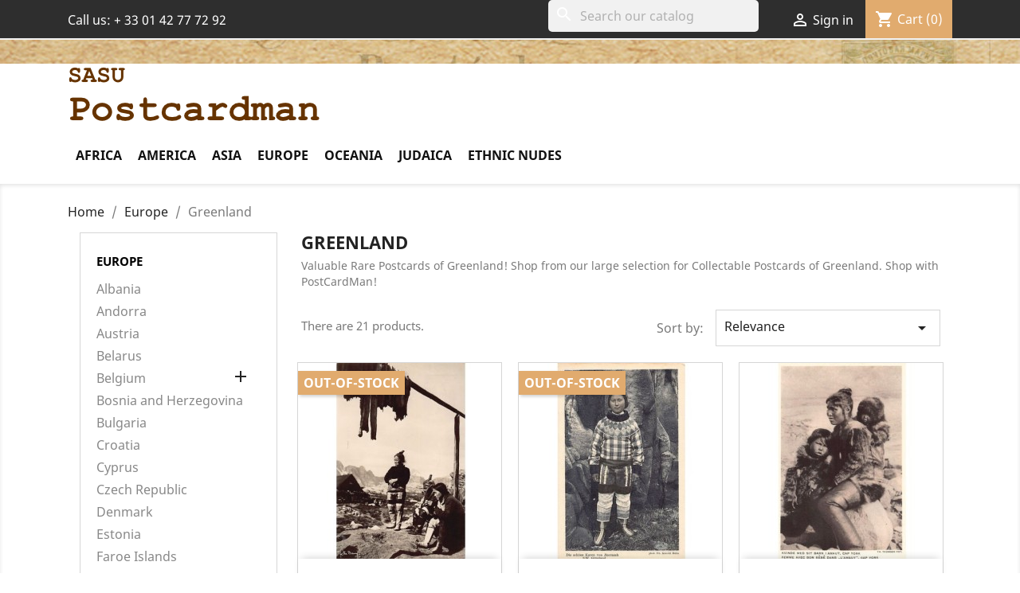

--- FILE ---
content_type: text/html; charset=utf-8
request_url: https://www.postcardman.net/11030-greenland
body_size: 17042
content:
<!doctype html>
<html lang="en-US">

  <head>
    
      
  <meta charset="utf-8">


  <meta http-equiv="x-ua-compatible" content="ie=edge">



  <title>Rare collectable postcards of Greenland. Vintage Postcards of Greenland</title>
  <meta name="description" content="Valuable Rare Postcards of Greenland! Shop from our large selection for Collectable Postcards of Greenland. Shop with PostCardMan!">
  <meta name="keywords" content="">
        <link rel="canonical" href="https://www.postcardman.net/11030-greenland">
    
        



  <meta name="viewport" content="width=device-width, initial-scale=1">



  <link rel="icon" type="image/vnd.microsoft.icon" href="https://www.postcardman.net/img/favicon.ico?1586763521">
  <link rel="shortcut icon" type="image/x-icon" href="https://www.postcardman.net/img/favicon.ico?1586763521">

<link rel="stylesheet" href="https://maxcdn.bootstrapcdn.com/font-awesome/4.5.0/css/font-awesome.min.css">

    <link rel="stylesheet" href="https://www.postcardman.net/themes/classic-child/assets/cache/theme-4a593249.css" type="text/css" media="all">




  

  <script type="text/javascript">
        var prestashop = {"cart":{"products":[],"totals":{"total":{"type":"total","label":"Total","amount":0,"value":"\u20ac0.00"},"total_including_tax":{"type":"total","label":"Total (tax incl.)","amount":0,"value":"\u20ac0.00"},"total_excluding_tax":{"type":"total","label":"Total (tax excl.)","amount":0,"value":"\u20ac0.00"}},"subtotals":{"products":{"type":"products","label":"Subtotal","amount":0,"value":"\u20ac0.00"},"discounts":null,"shipping":{"type":"shipping","label":"Shipping","amount":0,"value":""},"tax":null},"products_count":0,"summary_string":"0 items","vouchers":{"allowed":1,"added":[]},"discounts":[],"minimalPurchase":0,"minimalPurchaseRequired":""},"currency":{"id":1,"name":"Euro","iso_code":"EUR","iso_code_num":"978","sign":"\u20ac"},"customer":{"lastname":null,"firstname":null,"email":null,"birthday":null,"newsletter":null,"newsletter_date_add":null,"optin":null,"website":null,"company":null,"siret":null,"ape":null,"is_logged":false,"gender":{"type":null,"name":null},"addresses":[]},"country":{"id_zone":1,"id_currency":0,"call_prefix":33,"iso_code":"FR","active":"1","contains_states":"0","need_identification_number":"0","need_zip_code":"1","zip_code_format":"NNNNN","display_tax_label":"1","name":"France","id":8},"language":{"name":"English (English)","iso_code":"en","locale":"en-US","language_code":"en-us","active":"1","is_rtl":"0","date_format_lite":"m\/d\/Y","date_format_full":"m\/d\/Y H:i:s","id":2},"page":{"title":"","canonical":"https:\/\/www.postcardman.net\/11030-greenland","meta":{"title":"Rare collectable postcards of Greenland. Vintage Postcards of Greenland","description":"Valuable Rare Postcards of Greenland! Shop from our large selection for Collectable Postcards of Greenland. Shop with PostCardMan!","keywords":"","robots":"index"},"page_name":"category","body_classes":{"lang-en":true,"lang-rtl":false,"country-FR":true,"currency-EUR":true,"layout-left-column":true,"page-category":true,"tax-display-enabled":true,"page-customer-account":false,"category-id-11030":true,"category-Greenland":true,"category-id-parent-10832":true,"category-depth-level-3":true},"admin_notifications":[],"password-policy":{"feedbacks":{"0":"Very weak","1":"Weak","2":"Average","3":"Strong","4":"Very strong","Straight rows of keys are easy to guess":"Straight rows of keys are easy to guess","Short keyboard patterns are easy to guess":"Short keyboard patterns are easy to guess","Use a longer keyboard pattern with more turns":"Use a longer keyboard pattern with more turns","Repeats like \"aaa\" are easy to guess":"Repeats like \"aaa\" are easy to guess","Repeats like \"abcabcabc\" are only slightly harder to guess than \"abc\"":"Repeats like \"abcabcabc\" are only slightly harder to guess than \"abc\"","Sequences like abc or 6543 are easy to guess":"Sequences like \"abc\" or \"6543\" are easy to guess.","Recent years are easy to guess":"Recent years are easy to guess","Dates are often easy to guess":"Dates are often easy to guess","This is a top-10 common password":"This is a top-10 common password","This is a top-100 common password":"This is a top-100 common password","This is a very common password":"This is a very common password","This is similar to a commonly used password":"This is similar to a commonly used password","A word by itself is easy to guess":"A word by itself is easy to guess","Names and surnames by themselves are easy to guess":"Names and surnames by themselves are easy to guess","Common names and surnames are easy to guess":"Common names and surnames are easy to guess","Use a few words, avoid common phrases":"Use a few words, avoid common phrases","No need for symbols, digits, or uppercase letters":"No need for symbols, digits, or uppercase letters","Avoid repeated words and characters":"Avoid repeated words and characters","Avoid sequences":"Avoid sequences","Avoid recent years":"Avoid recent years","Avoid years that are associated with you":"Avoid years that are associated with you","Avoid dates and years that are associated with you":"Avoid dates and years that are associated with you","Capitalization doesn't help very much":"Capitalization doesn't help very much","All-uppercase is almost as easy to guess as all-lowercase":"All-uppercase is almost as easy to guess as all-lowercase","Reversed words aren't much harder to guess":"Reversed words aren't much harder to guess","Predictable substitutions like '@' instead of 'a' don't help very much":"Predictable substitutions like \"@\" instead of \"a\" don't help very much.","Add another word or two. Uncommon words are better.":"Add another word or two. Uncommon words are better."}}},"shop":{"name":"Sasu Postcardman","logo":"https:\/\/www.postcardman.net\/img\/the-postcardman-logo-1586763521.jpg","stores_icon":"https:\/\/www.postcardman.net\/img\/logo_stores.png","favicon":"https:\/\/www.postcardman.net\/img\/favicon.ico"},"core_js_public_path":"\/themes\/","urls":{"base_url":"https:\/\/www.postcardman.net\/","current_url":"https:\/\/www.postcardman.net\/11030-greenland","shop_domain_url":"https:\/\/www.postcardman.net","img_ps_url":"https:\/\/www.postcardman.net\/img\/","img_cat_url":"https:\/\/www.postcardman.net\/img\/c\/","img_lang_url":"https:\/\/www.postcardman.net\/img\/l\/","img_prod_url":"https:\/\/www.postcardman.net\/img\/p\/","img_manu_url":"https:\/\/www.postcardman.net\/img\/m\/","img_sup_url":"https:\/\/www.postcardman.net\/img\/su\/","img_ship_url":"https:\/\/www.postcardman.net\/img\/s\/","img_store_url":"https:\/\/www.postcardman.net\/img\/st\/","img_col_url":"https:\/\/www.postcardman.net\/img\/co\/","img_url":"https:\/\/www.postcardman.net\/themes\/classic\/assets\/img\/","css_url":"https:\/\/www.postcardman.net\/themes\/classic\/assets\/css\/","js_url":"https:\/\/www.postcardman.net\/themes\/classic\/assets\/js\/","pic_url":"https:\/\/www.postcardman.net\/upload\/","theme_assets":"https:\/\/www.postcardman.net\/themes\/classic\/assets\/","theme_dir":"https:\/\/www.postcardman.net\/themes\/classic-child\/","child_theme_assets":"https:\/\/www.postcardman.net\/themes\/classic-child\/assets\/","child_img_url":"https:\/\/www.postcardman.net\/themes\/classic-child\/assets\/img\/","child_css_url":"https:\/\/www.postcardman.net\/themes\/classic-child\/assets\/css\/","child_js_url":"https:\/\/www.postcardman.net\/themes\/classic-child\/assets\/js\/","pages":{"address":"https:\/\/www.postcardman.net\/address","addresses":"https:\/\/www.postcardman.net\/addresses","authentication":"https:\/\/www.postcardman.net\/login","manufacturer":"https:\/\/www.postcardman.net\/manufacturers","cart":"https:\/\/www.postcardman.net\/cart","category":"https:\/\/www.postcardman.net\/index.php?controller=category","cms":"https:\/\/www.postcardman.net\/index.php?controller=cms","contact":"https:\/\/www.postcardman.net\/contact-us","discount":"https:\/\/www.postcardman.net\/discount","guest_tracking":"https:\/\/www.postcardman.net\/guest-tracking","history":"https:\/\/www.postcardman.net\/order-history","identity":"https:\/\/www.postcardman.net\/identity","index":"https:\/\/www.postcardman.net\/","my_account":"https:\/\/www.postcardman.net\/my-account","order_confirmation":"https:\/\/www.postcardman.net\/order-confirmation","order_detail":"https:\/\/www.postcardman.net\/index.php?controller=order-detail","order_follow":"https:\/\/www.postcardman.net\/order-follow","order":"https:\/\/www.postcardman.net\/order","order_return":"https:\/\/www.postcardman.net\/index.php?controller=order-return","order_slip":"https:\/\/www.postcardman.net\/credit-slip","pagenotfound":"https:\/\/www.postcardman.net\/page-not-found","password":"https:\/\/www.postcardman.net\/password-recovery","pdf_invoice":"https:\/\/www.postcardman.net\/index.php?controller=pdf-invoice","pdf_order_return":"https:\/\/www.postcardman.net\/index.php?controller=pdf-order-return","pdf_order_slip":"https:\/\/www.postcardman.net\/index.php?controller=pdf-order-slip","prices_drop":"https:\/\/www.postcardman.net\/prices-drop","product":"https:\/\/www.postcardman.net\/index.php?controller=product","registration":"https:\/\/www.postcardman.net\/index.php?controller=registration","search":"https:\/\/www.postcardman.net\/search","sitemap":"https:\/\/www.postcardman.net\/sitemap","stores":"https:\/\/www.postcardman.net\/stores","supplier":"https:\/\/www.postcardman.net\/supplier","new_products":"https:\/\/www.postcardman.net\/new-products","brands":"https:\/\/www.postcardman.net\/manufacturers","register":"https:\/\/www.postcardman.net\/index.php?controller=registration","order_login":"https:\/\/www.postcardman.net\/order?login=1"},"alternative_langs":[],"actions":{"logout":"https:\/\/www.postcardman.net\/?mylogout="},"no_picture_image":{"bySize":{"small_default":{"url":"https:\/\/www.postcardman.net\/img\/p\/en-default-small_default.jpg","width":98,"height":98},"cart_default":{"url":"https:\/\/www.postcardman.net\/img\/p\/en-default-cart_default.jpg","width":125,"height":125},"home_default":{"url":"https:\/\/www.postcardman.net\/img\/p\/en-default-home_default.jpg","width":250,"height":250},"medium_default":{"url":"https:\/\/www.postcardman.net\/img\/p\/en-default-medium_default.jpg","width":452,"height":452},"large_default":{"url":"https:\/\/www.postcardman.net\/img\/p\/en-default-large_default.jpg","width":800,"height":800}},"small":{"url":"https:\/\/www.postcardman.net\/img\/p\/en-default-small_default.jpg","width":98,"height":98},"medium":{"url":"https:\/\/www.postcardman.net\/img\/p\/en-default-home_default.jpg","width":250,"height":250},"large":{"url":"https:\/\/www.postcardman.net\/img\/p\/en-default-large_default.jpg","width":800,"height":800},"legend":""}},"configuration":{"display_taxes_label":true,"display_prices_tax_incl":false,"is_catalog":false,"show_prices":true,"opt_in":{"partner":false},"quantity_discount":{"type":"discount","label":"Unit discount"},"voucher_enabled":1,"return_enabled":0},"field_required":[],"breadcrumb":{"links":[{"title":"Home","url":"https:\/\/www.postcardman.net\/"},{"title":"Europe","url":"https:\/\/www.postcardman.net\/10832-europe"},{"title":"Greenland","url":"https:\/\/www.postcardman.net\/11030-greenland"}],"count":3},"link":{"protocol_link":"https:\/\/","protocol_content":"https:\/\/"},"time":1768890171,"static_token":"15916b0aab133669db4937b223c53285","token":"dfadb74ee20667773d1703faab5178e0","debug":false};
        var psemailsubscription_subscription = "https:\/\/www.postcardman.net\/module\/ps_emailsubscription\/subscription";
        var psr_icon_color = "#F19D76";
      </script>



  





    
  </head>

  <body id="category" class="lang-en country-fr currency-eur layout-left-column page-category tax-display-enabled category-id-11030 category-greenland category-id-parent-10832 category-depth-level-3">

    
      
    

    <main>
      
              

      <header id="header">
        
          
  <div class="header-banner">
    
  </div>



  <nav class="header-nav">
    <div class="container">
        <div class="row">
          <div class="hidden-sm-down">
            <div class="col-md-4 col-xs-12">
              <div id="_desktop_contact_link">
  <div id="contact-link">
                Call us: <span>+ 33 01 42 77 72 92</span>
      </div>
</div>

            </div>
            <div class="col-md-8 right-nav">
                <div id="search_widget" class="search-widgets" data-search-controller-url="//www.postcardman.net/search">
  <form method="get" action="//www.postcardman.net/search">
    <input type="hidden" name="controller" value="search">
    <i class="material-icons search" aria-hidden="true">search</i>
    <input type="text" name="s" value="" placeholder="Search our catalog" aria-label="Search">
    <i class="material-icons clear" aria-hidden="true">clear</i>
  </form>
</div>
<div id="_desktop_user_info">
  <div class="user-info">
          <a
        href="https://www.postcardman.net/my-account"
        title="Log in to your customer account"
        rel="nofollow"
      >
        <i class="material-icons">&#xE7FF;</i>
        <span class="hidden-sm-down">Sign in</span>
      </a>
      </div>
</div>
<div id="_desktop_cart">
  <div class="blockcart cart-preview inactive" data-refresh-url="//www.postcardman.net/module/ps_shoppingcart/ajax">
    <div class="header">
              <i class="material-icons shopping-cart" aria-hidden="true">shopping_cart</i>
        <span class="hidden-sm-down">Cart</span>
        <span class="cart-products-count">(0)</span>
          </div>
  </div>
</div>

            </div>
          </div>
          <div class="hidden-md-up text-sm-center mobile">
            <div class="float-xs-left" id="menu-icon">
              <i class="material-icons d-inline">&#xE5D2;</i>
            </div>
            <div class="float-xs-right" id="_mobile_cart"></div>
            <div class="float-xs-right" id="_mobile_user_info"></div>
            <div class="top-logo" id="_mobile_logo"></div>
            <div class="clearfix"></div>
          </div>
        </div>
    </div>
  </nav>



  <div class="header-top">
    <div class="container">
       <div class="row">
        <div class="col-md-8 hidden-sm-down" id="_desktop_logo">
          <a href="https://www.postcardman.net/">
            <img class="logo img-responsive" src="https://www.postcardman.net/img/the-postcardman-logo-1586763521.jpg" alt="Sasu Postcardman">
          </a>
        </div>



        <div class="col-md-12 col-sm-12 position-static">
          <div class="row">
            

<div class="menu js-top-menu position-static hidden-sm-down" id="_desktop_top_menu">
    
          <ul class="top-menu" id="top-menu" data-depth="0">
                    <li class="category" id="category-10833">
                          <a
                class="dropdown-item"
                href="https://www.postcardman.net/10833-africa" data-depth="0"
                              >
                                                                      <span class="float-xs-right hidden-md-up">
                    <span data-target="#top_sub_menu_15717" data-toggle="collapse" class="navbar-toggler collapse-icons">
                      <i class="material-icons add">&#xE313;</i>
                      <i class="material-icons remove">&#xE316;</i>
                    </span>
                  </span>
                                Africa
              </a>
                            <div  class="popover sub-menu js-sub-menu collapse" id="top_sub_menu_15717">
                
          <ul class="top-menu"  data-depth="1">
                    <li class="category" id="category-10860">
                          <a
                class="dropdown-item dropdown-submenu"
                href="https://www.postcardman.net/10860-algeria" data-depth="1"
                              >
                                Algeria
              </a>
                          </li>
                    <li class="category" id="category-10861">
                          <a
                class="dropdown-item dropdown-submenu"
                href="https://www.postcardman.net/10861-angola" data-depth="1"
                              >
                                Angola
              </a>
                          </li>
                    <li class="category" id="category-10862">
                          <a
                class="dropdown-item dropdown-submenu"
                href="https://www.postcardman.net/10862-ascension-island" data-depth="1"
                              >
                                Ascension Island
              </a>
                          </li>
                    <li class="category" id="category-10863">
                          <a
                class="dropdown-item dropdown-submenu"
                href="https://www.postcardman.net/10863-benin-dahomey" data-depth="1"
                              >
                                Benin - Dahomey
              </a>
                          </li>
                    <li class="category" id="category-10864">
                          <a
                class="dropdown-item dropdown-submenu"
                href="https://www.postcardman.net/10864-botswana" data-depth="1"
                              >
                                Botswana
              </a>
                          </li>
                    <li class="category" id="category-10865">
                          <a
                class="dropdown-item dropdown-submenu"
                href="https://www.postcardman.net/10865-burkina-faso" data-depth="1"
                              >
                                Burkina Faso
              </a>
                          </li>
                    <li class="category" id="category-10866">
                          <a
                class="dropdown-item dropdown-submenu"
                href="https://www.postcardman.net/10866-burundi" data-depth="1"
                              >
                                Burundi
              </a>
                          </li>
                    <li class="category" id="category-10867">
                          <a
                class="dropdown-item dropdown-submenu"
                href="https://www.postcardman.net/10867-cameroon" data-depth="1"
                              >
                                Cameroon
              </a>
                          </li>
                    <li class="category" id="category-10868">
                          <a
                class="dropdown-item dropdown-submenu"
                href="https://www.postcardman.net/10868-cape-verde" data-depth="1"
                              >
                                Cape Verde
              </a>
                          </li>
                    <li class="category" id="category-10869">
                          <a
                class="dropdown-item dropdown-submenu"
                href="https://www.postcardman.net/10869-central-african-republic" data-depth="1"
                              >
                                Central African Republic
              </a>
                          </li>
                    <li class="category" id="category-10870">
                          <a
                class="dropdown-item dropdown-submenu"
                href="https://www.postcardman.net/10870-chad" data-depth="1"
                              >
                                Chad
              </a>
                          </li>
                    <li class="category" id="category-10871">
                          <a
                class="dropdown-item dropdown-submenu"
                href="https://www.postcardman.net/10871-comoros" data-depth="1"
                              >
                                Comoros
              </a>
                          </li>
                    <li class="category" id="category-10872">
                          <a
                class="dropdown-item dropdown-submenu"
                href="https://www.postcardman.net/10872-congo-brazzaville" data-depth="1"
                              >
                                Congo - Brazzaville
              </a>
                          </li>
                    <li class="category" id="category-10873">
                          <a
                class="dropdown-item dropdown-submenu"
                href="https://www.postcardman.net/10873-congo-kinshasa" data-depth="1"
                              >
                                Congo - Kinshasa
              </a>
                          </li>
                    <li class="category" id="category-10884">
                          <a
                class="dropdown-item dropdown-submenu"
                href="https://www.postcardman.net/10884-cote-d-ivoire-ivory-coast" data-depth="1"
                              >
                                Côte d&#039;Ivoire (Ivory Coast)
              </a>
                          </li>
                    <li class="category" id="category-10874">
                          <a
                class="dropdown-item dropdown-submenu"
                href="https://www.postcardman.net/10874-djibouti" data-depth="1"
                              >
                                Djibouti
              </a>
                          </li>
                    <li class="category" id="category-10875">
                          <a
                class="dropdown-item dropdown-submenu"
                href="https://www.postcardman.net/10875-egypt" data-depth="1"
                              >
                                Egypt
              </a>
                          </li>
                    <li class="category" id="category-10876">
                          <a
                class="dropdown-item dropdown-submenu"
                href="https://www.postcardman.net/10876-equatorial-guinea" data-depth="1"
                              >
                                Equatorial Guinea
              </a>
                          </li>
                    <li class="category" id="category-10877">
                          <a
                class="dropdown-item dropdown-submenu"
                href="https://www.postcardman.net/10877-eritrea" data-depth="1"
                              >
                                Eritrea
              </a>
                          </li>
                    <li class="category" id="category-10878">
                          <a
                class="dropdown-item dropdown-submenu"
                href="https://www.postcardman.net/10878-ethiopia" data-depth="1"
                              >
                                Ethiopia
              </a>
                          </li>
                    <li class="category" id="category-10879">
                          <a
                class="dropdown-item dropdown-submenu"
                href="https://www.postcardman.net/10879-gabon" data-depth="1"
                              >
                                Gabon
              </a>
                          </li>
                    <li class="category" id="category-10880">
                          <a
                class="dropdown-item dropdown-submenu"
                href="https://www.postcardman.net/10880-gambia" data-depth="1"
                              >
                                Gambia
              </a>
                          </li>
                    <li class="category" id="category-10881">
                          <a
                class="dropdown-item dropdown-submenu"
                href="https://www.postcardman.net/10881-ghana-gold-coast" data-depth="1"
                              >
                                Ghana - Gold Coast
              </a>
                          </li>
                    <li class="category" id="category-10882">
                          <a
                class="dropdown-item dropdown-submenu"
                href="https://www.postcardman.net/10882-guinea-conakry" data-depth="1"
                              >
                                Guinea - Conakry
              </a>
                          </li>
                    <li class="category" id="category-10883">
                          <a
                class="dropdown-item dropdown-submenu"
                href="https://www.postcardman.net/10883-guinea-bissau" data-depth="1"
                              >
                                Guinea-Bissau
              </a>
                          </li>
                    <li class="category" id="category-10885">
                          <a
                class="dropdown-item dropdown-submenu"
                href="https://www.postcardman.net/10885-kenya" data-depth="1"
                              >
                                Kenya
              </a>
                          </li>
                    <li class="category" id="category-10886">
                          <a
                class="dropdown-item dropdown-submenu"
                href="https://www.postcardman.net/10886-lesotho" data-depth="1"
                              >
                                Lesotho
              </a>
                          </li>
                    <li class="category" id="category-10887">
                          <a
                class="dropdown-item dropdown-submenu"
                href="https://www.postcardman.net/10887-liberia" data-depth="1"
                              >
                                Liberia
              </a>
                          </li>
                    <li class="category" id="category-10888">
                          <a
                class="dropdown-item dropdown-submenu"
                href="https://www.postcardman.net/10888-libya" data-depth="1"
                              >
                                Libya
              </a>
                          </li>
                    <li class="category" id="category-10889">
                          <a
                class="dropdown-item dropdown-submenu"
                href="https://www.postcardman.net/10889-madagascar" data-depth="1"
                              >
                                Madagascar
              </a>
                          </li>
                    <li class="category" id="category-10890">
                          <a
                class="dropdown-item dropdown-submenu"
                href="https://www.postcardman.net/10890-malawi" data-depth="1"
                              >
                                Malawi
              </a>
                          </li>
                    <li class="category" id="category-10891">
                          <a
                class="dropdown-item dropdown-submenu"
                href="https://www.postcardman.net/10891-mali" data-depth="1"
                              >
                                Mali
              </a>
                          </li>
                    <li class="category" id="category-10892">
                          <a
                class="dropdown-item dropdown-submenu"
                href="https://www.postcardman.net/10892-mauritania" data-depth="1"
                              >
                                Mauritania
              </a>
                          </li>
                    <li class="category" id="category-10893">
                          <a
                class="dropdown-item dropdown-submenu"
                href="https://www.postcardman.net/10893-mauritius" data-depth="1"
                              >
                                Mauritius
              </a>
                          </li>
                    <li class="category" id="category-10894">
                          <a
                class="dropdown-item dropdown-submenu"
                href="https://www.postcardman.net/10894-morocco" data-depth="1"
                              >
                                Morocco
              </a>
                          </li>
                    <li class="category" id="category-10895">
                          <a
                class="dropdown-item dropdown-submenu"
                href="https://www.postcardman.net/10895-mozambique" data-depth="1"
                              >
                                Mozambique
              </a>
                          </li>
                    <li class="category" id="category-10896">
                          <a
                class="dropdown-item dropdown-submenu"
                href="https://www.postcardman.net/10896-namibia" data-depth="1"
                              >
                                Namibia
              </a>
                          </li>
                    <li class="category" id="category-10897">
                          <a
                class="dropdown-item dropdown-submenu"
                href="https://www.postcardman.net/10897-niger" data-depth="1"
                              >
                                Niger
              </a>
                          </li>
                    <li class="category" id="category-10898">
                          <a
                class="dropdown-item dropdown-submenu"
                href="https://www.postcardman.net/10898-nigeria" data-depth="1"
                              >
                                Nigeria
              </a>
                          </li>
                    <li class="category" id="category-10899">
                          <a
                class="dropdown-item dropdown-submenu"
                href="https://www.postcardman.net/10899-reunion" data-depth="1"
                              >
                                Reunion
              </a>
                          </li>
                    <li class="category" id="category-10900">
                          <a
                class="dropdown-item dropdown-submenu"
                href="https://www.postcardman.net/10900-rwanda" data-depth="1"
                              >
                                Rwanda
              </a>
                          </li>
                    <li class="category" id="category-11131">
                          <a
                class="dropdown-item dropdown-submenu"
                href="https://www.postcardman.net/11131-sahara" data-depth="1"
                              >
                                Sahara
              </a>
                          </li>
                    <li class="category" id="category-10901">
                          <a
                class="dropdown-item dropdown-submenu"
                href="https://www.postcardman.net/10901-saint-helena-island" data-depth="1"
                              >
                                Saint Helena Island
              </a>
                          </li>
                    <li class="category" id="category-10902">
                          <a
                class="dropdown-item dropdown-submenu"
                href="https://www.postcardman.net/10902-sao-tome-and-principe" data-depth="1"
                              >
                                Sao Tome And Principe
              </a>
                          </li>
                    <li class="category" id="category-10903">
                          <a
                class="dropdown-item dropdown-submenu"
                href="https://www.postcardman.net/10903-senegal" data-depth="1"
                              >
                                Senegal
              </a>
                          </li>
                    <li class="category" id="category-10904">
                          <a
                class="dropdown-item dropdown-submenu"
                href="https://www.postcardman.net/10904-seychelles" data-depth="1"
                              >
                                Seychelles
              </a>
                          </li>
                    <li class="category" id="category-10905">
                          <a
                class="dropdown-item dropdown-submenu"
                href="https://www.postcardman.net/10905-sierra-leone" data-depth="1"
                              >
                                Sierra Leone
              </a>
                          </li>
                    <li class="category" id="category-10906">
                          <a
                class="dropdown-item dropdown-submenu"
                href="https://www.postcardman.net/10906-somalia" data-depth="1"
                              >
                                Somalia
              </a>
                          </li>
                    <li class="category" id="category-10907">
                          <a
                class="dropdown-item dropdown-submenu"
                href="https://www.postcardman.net/10907-south-africa" data-depth="1"
                              >
                                South Africa
              </a>
                          </li>
                    <li class="category" id="category-10908">
                          <a
                class="dropdown-item dropdown-submenu"
                href="https://www.postcardman.net/10908-sudan" data-depth="1"
                              >
                                Sudan
              </a>
                          </li>
                    <li class="category" id="category-10909">
                          <a
                class="dropdown-item dropdown-submenu"
                href="https://www.postcardman.net/10909-swaziland" data-depth="1"
                              >
                                Swaziland
              </a>
                          </li>
                    <li class="category" id="category-10910">
                          <a
                class="dropdown-item dropdown-submenu"
                href="https://www.postcardman.net/10910-tanzania" data-depth="1"
                              >
                                Tanzania
              </a>
                          </li>
                    <li class="category" id="category-10911">
                          <a
                class="dropdown-item dropdown-submenu"
                href="https://www.postcardman.net/10911-togo" data-depth="1"
                              >
                                Togo
              </a>
                          </li>
                    <li class="category" id="category-10912">
                          <a
                class="dropdown-item dropdown-submenu"
                href="https://www.postcardman.net/10912-tunisia" data-depth="1"
                              >
                                Tunisia
              </a>
                          </li>
                    <li class="category" id="category-10913">
                          <a
                class="dropdown-item dropdown-submenu"
                href="https://www.postcardman.net/10913-uganda" data-depth="1"
                              >
                                Uganda
              </a>
                          </li>
                    <li class="category" id="category-10914">
                          <a
                class="dropdown-item dropdown-submenu"
                href="https://www.postcardman.net/10914-zambia" data-depth="1"
                              >
                                Zambia
              </a>
                          </li>
                    <li class="category" id="category-10915">
                          <a
                class="dropdown-item dropdown-submenu"
                href="https://www.postcardman.net/10915-zimbabwe" data-depth="1"
                              >
                                Zimbabwe
              </a>
                          </li>
                    <li class="category" id="category-10916">
                          <a
                class="dropdown-item dropdown-submenu"
                href="https://www.postcardman.net/10916-other-african-countries" data-depth="1"
                              >
                                Other African Countries
              </a>
                          </li>
              </ul>
    
              </div>
                          </li>
                    <li class="category" id="category-10834">
                          <a
                class="dropdown-item"
                href="https://www.postcardman.net/10834-america" data-depth="0"
                              >
                                                                      <span class="float-xs-right hidden-md-up">
                    <span data-target="#top_sub_menu_82303" data-toggle="collapse" class="navbar-toggler collapse-icons">
                      <i class="material-icons add">&#xE313;</i>
                      <i class="material-icons remove">&#xE316;</i>
                    </span>
                  </span>
                                America
              </a>
                            <div  class="popover sub-menu js-sub-menu collapse" id="top_sub_menu_82303">
                
          <ul class="top-menu"  data-depth="1">
                    <li class="category" id="category-10917">
                          <a
                class="dropdown-item dropdown-submenu"
                href="https://www.postcardman.net/10917-antigua-barbuda" data-depth="1"
                              >
                                Antigua &amp; Barbuda
              </a>
                          </li>
                    <li class="category" id="category-10918">
                          <a
                class="dropdown-item dropdown-submenu"
                href="https://www.postcardman.net/10918-argentina" data-depth="1"
                              >
                                Argentina
              </a>
                          </li>
                    <li class="category" id="category-10919">
                          <a
                class="dropdown-item dropdown-submenu"
                href="https://www.postcardman.net/10919-aruba" data-depth="1"
                              >
                                Aruba
              </a>
                          </li>
                    <li class="category" id="category-10920">
                          <a
                class="dropdown-item dropdown-submenu"
                href="https://www.postcardman.net/10920-bahamas" data-depth="1"
                              >
                                Bahamas
              </a>
                          </li>
                    <li class="category" id="category-10921">
                          <a
                class="dropdown-item dropdown-submenu"
                href="https://www.postcardman.net/10921-barbados" data-depth="1"
                              >
                                Barbados
              </a>
                          </li>
                    <li class="category" id="category-10922">
                          <a
                class="dropdown-item dropdown-submenu"
                href="https://www.postcardman.net/10922-belize" data-depth="1"
                              >
                                Belize
              </a>
                          </li>
                    <li class="category" id="category-10923">
                          <a
                class="dropdown-item dropdown-submenu"
                href="https://www.postcardman.net/10923-bermuda" data-depth="1"
                              >
                                Bermuda
              </a>
                          </li>
                    <li class="category" id="category-10924">
                          <a
                class="dropdown-item dropdown-submenu"
                href="https://www.postcardman.net/10924-bolivia" data-depth="1"
                              >
                                Bolivia
              </a>
                          </li>
                    <li class="category" id="category-10925">
                          <a
                class="dropdown-item dropdown-submenu"
                href="https://www.postcardman.net/10925-bonaire" data-depth="1"
                              >
                                Bonaire
              </a>
                          </li>
                    <li class="category" id="category-10926">
                          <a
                class="dropdown-item dropdown-submenu"
                href="https://www.postcardman.net/10926-brazil" data-depth="1"
                              >
                                Brazil
              </a>
                          </li>
                    <li class="category" id="category-10927">
                          <a
                class="dropdown-item dropdown-submenu"
                href="https://www.postcardman.net/10927-canada" data-depth="1"
                              >
                                Canada
              </a>
                          </li>
                    <li class="category" id="category-10928">
                          <a
                class="dropdown-item dropdown-submenu"
                href="https://www.postcardman.net/10928-cayman-islands" data-depth="1"
                              >
                                Cayman Islands
              </a>
                          </li>
                    <li class="category" id="category-10929">
                          <a
                class="dropdown-item dropdown-submenu"
                href="https://www.postcardman.net/10929-chile" data-depth="1"
                              >
                                Chile
              </a>
                          </li>
                    <li class="category" id="category-10930">
                          <a
                class="dropdown-item dropdown-submenu"
                href="https://www.postcardman.net/10930-colombia" data-depth="1"
                              >
                                Colombia
              </a>
                          </li>
                    <li class="category" id="category-10931">
                          <a
                class="dropdown-item dropdown-submenu"
                href="https://www.postcardman.net/10931-costa-rica" data-depth="1"
                              >
                                Costa Rica
              </a>
                          </li>
                    <li class="category" id="category-10932">
                          <a
                class="dropdown-item dropdown-submenu"
                href="https://www.postcardman.net/10932-cuba" data-depth="1"
                              >
                                Cuba
              </a>
                          </li>
                    <li class="category" id="category-10933">
                          <a
                class="dropdown-item dropdown-submenu"
                href="https://www.postcardman.net/10933-curacao" data-depth="1"
                              >
                                Curaçao
              </a>
                          </li>
                    <li class="category" id="category-10934">
                          <a
                class="dropdown-item dropdown-submenu"
                href="https://www.postcardman.net/10934-dominica" data-depth="1"
                              >
                                Dominica
              </a>
                          </li>
                    <li class="category" id="category-10935">
                          <a
                class="dropdown-item dropdown-submenu"
                href="https://www.postcardman.net/10935-dominican-republic" data-depth="1"
                              >
                                Dominican Republic
              </a>
                          </li>
                    <li class="category" id="category-10936">
                          <a
                class="dropdown-item dropdown-submenu"
                href="https://www.postcardman.net/10936-ecuador" data-depth="1"
                              >
                                Ecuador
              </a>
                          </li>
                    <li class="category" id="category-10937">
                          <a
                class="dropdown-item dropdown-submenu"
                href="https://www.postcardman.net/10937-el-salvador" data-depth="1"
                              >
                                El Salvador
              </a>
                          </li>
                    <li class="category" id="category-10938">
                          <a
                class="dropdown-item dropdown-submenu"
                href="https://www.postcardman.net/10938-falkland-islands" data-depth="1"
                              >
                                Falkland Islands
              </a>
                          </li>
                    <li class="category" id="category-11075">
                          <a
                class="dropdown-item dropdown-submenu"
                href="https://www.postcardman.net/11075-french-guiana" data-depth="1"
                              >
                                French Guiana
              </a>
                          </li>
                    <li class="category" id="category-10939">
                          <a
                class="dropdown-item dropdown-submenu"
                href="https://www.postcardman.net/10939-grenada" data-depth="1"
                              >
                                Grenada
              </a>
                          </li>
                    <li class="category" id="category-11074">
                          <a
                class="dropdown-item dropdown-submenu"
                href="https://www.postcardman.net/11074-guadeloupe" data-depth="1"
                              >
                                Guadeloupe
              </a>
                          </li>
                    <li class="category" id="category-10940">
                          <a
                class="dropdown-item dropdown-submenu"
                href="https://www.postcardman.net/10940-guatemala" data-depth="1"
                              >
                                Guatemala
              </a>
                          </li>
                    <li class="category" id="category-11091">
                          <a
                class="dropdown-item dropdown-submenu"
                href="https://www.postcardman.net/11091-guyana-british-guiana" data-depth="1"
                              >
                                Guyana (British Guiana)
              </a>
                          </li>
                    <li class="category" id="category-10941">
                          <a
                class="dropdown-item dropdown-submenu"
                href="https://www.postcardman.net/10941-haiti" data-depth="1"
                              >
                                Haiti
              </a>
                          </li>
                    <li class="category" id="category-10942">
                          <a
                class="dropdown-item dropdown-submenu"
                href="https://www.postcardman.net/10942-honduras" data-depth="1"
                              >
                                Honduras
              </a>
                          </li>
                    <li class="category" id="category-10943">
                          <a
                class="dropdown-item dropdown-submenu"
                href="https://www.postcardman.net/10943-jamaica" data-depth="1"
                              >
                                Jamaica
              </a>
                          </li>
                    <li class="category" id="category-11129">
                          <a
                class="dropdown-item dropdown-submenu"
                href="https://www.postcardman.net/11129-martinique" data-depth="1"
                              >
                                Martinique
              </a>
                          </li>
                    <li class="category" id="category-10944">
                          <a
                class="dropdown-item dropdown-submenu"
                href="https://www.postcardman.net/10944-mexico" data-depth="1"
                              >
                                Mexico
              </a>
                          </li>
                    <li class="category" id="category-11921">
                          <a
                class="dropdown-item dropdown-submenu"
                href="https://www.postcardman.net/11921-montserrat" data-depth="1"
                              >
                                Montserrat
              </a>
                          </li>
                    <li class="category" id="category-10945">
                          <a
                class="dropdown-item dropdown-submenu"
                href="https://www.postcardman.net/10945-nicaragua" data-depth="1"
                              >
                                Nicaragua
              </a>
                          </li>
                    <li class="category" id="category-10946">
                          <a
                class="dropdown-item dropdown-submenu"
                href="https://www.postcardman.net/10946-panama" data-depth="1"
                              >
                                Panama
              </a>
                          </li>
                    <li class="category" id="category-10947">
                          <a
                class="dropdown-item dropdown-submenu"
                href="https://www.postcardman.net/10947-paraguay" data-depth="1"
                              >
                                Paraguay
              </a>
                          </li>
                    <li class="category" id="category-10948">
                          <a
                class="dropdown-item dropdown-submenu"
                href="https://www.postcardman.net/10948-peru" data-depth="1"
                              >
                                Peru
              </a>
                          </li>
                    <li class="category" id="category-10949">
                          <a
                class="dropdown-item dropdown-submenu"
                href="https://www.postcardman.net/10949-puerto-rico" data-depth="1"
                              >
                                Puerto Rico
              </a>
                          </li>
                    <li class="category" id="category-10950">
                          <a
                class="dropdown-item dropdown-submenu"
                href="https://www.postcardman.net/10950-saba" data-depth="1"
                              >
                                Saba
              </a>
                          </li>
                    <li class="category" id="category-10951">
                          <a
                class="dropdown-item dropdown-submenu"
                href="https://www.postcardman.net/10951-saint-kitts-and-nevis" data-depth="1"
                              >
                                Saint Kitts and Nevis
              </a>
                          </li>
                    <li class="category" id="category-10952">
                          <a
                class="dropdown-item dropdown-submenu"
                href="https://www.postcardman.net/10952-saint-lucia" data-depth="1"
                              >
                                Saint Lucia
              </a>
                          </li>
                    <li class="category" id="category-10954">
                          <a
                class="dropdown-item dropdown-submenu"
                href="https://www.postcardman.net/10954-saint-eustache" data-depth="1"
                              >
                                Saint-Eustache
              </a>
                          </li>
                    <li class="category" id="category-10955">
                          <a
                class="dropdown-item dropdown-submenu"
                href="https://www.postcardman.net/10955-saint-martin" data-depth="1"
                              >
                                Saint-Martin
              </a>
                          </li>
                    <li class="category" id="category-11082">
                          <a
                class="dropdown-item dropdown-submenu"
                href="https://www.postcardman.net/11082-saint-pierre-miquelon" data-depth="1"
                              >
                                Saint-Pierre &amp; Miquelon
              </a>
                          </li>
                    <li class="category" id="category-10953">
                          <a
                class="dropdown-item dropdown-submenu"
                href="https://www.postcardman.net/10953-saint-vincent" data-depth="1"
                              >
                                Saint Vincent
              </a>
                          </li>
                    <li class="category" id="category-10956">
                          <a
                class="dropdown-item dropdown-submenu"
                href="https://www.postcardman.net/10956-suriname" data-depth="1"
                              >
                                Suriname
              </a>
                          </li>
                    <li class="category" id="category-10957">
                          <a
                class="dropdown-item dropdown-submenu"
                href="https://www.postcardman.net/10957-trinidad-tobago" data-depth="1"
                              >
                                Trinidad &amp; Tobago
              </a>
                          </li>
                    <li class="category" id="category-10958">
                          <a
                class="dropdown-item dropdown-submenu"
                href="https://www.postcardman.net/10958-turk-caicos-islands" data-depth="1"
                              >
                                Turk &amp; Caicos Islands
              </a>
                          </li>
                    <li class="category" id="category-10959">
                          <a
                class="dropdown-item dropdown-submenu"
                href="https://www.postcardman.net/10959-united-states" data-depth="1"
                              >
                                United States
              </a>
                          </li>
                    <li class="category" id="category-10960">
                          <a
                class="dropdown-item dropdown-submenu"
                href="https://www.postcardman.net/10960-uruguay" data-depth="1"
                              >
                                Uruguay
              </a>
                          </li>
                    <li class="category" id="category-10961">
                          <a
                class="dropdown-item dropdown-submenu"
                href="https://www.postcardman.net/10961-venezuela" data-depth="1"
                              >
                                Venezuela
              </a>
                          </li>
                    <li class="category" id="category-10962">
                          <a
                class="dropdown-item dropdown-submenu"
                href="https://www.postcardman.net/10962-virgin-islands-british" data-depth="1"
                              >
                                Virgin Islands, British
              </a>
                          </li>
                    <li class="category" id="category-10963">
                          <a
                class="dropdown-item dropdown-submenu"
                href="https://www.postcardman.net/10963-virgin-islands-us" data-depth="1"
                              >
                                Virgin Islands, US
              </a>
                          </li>
              </ul>
    
              </div>
                          </li>
                    <li class="category" id="category-10835">
                          <a
                class="dropdown-item"
                href="https://www.postcardman.net/10835-asia" data-depth="0"
                              >
                                                                      <span class="float-xs-right hidden-md-up">
                    <span data-target="#top_sub_menu_14191" data-toggle="collapse" class="navbar-toggler collapse-icons">
                      <i class="material-icons add">&#xE313;</i>
                      <i class="material-icons remove">&#xE316;</i>
                    </span>
                  </span>
                                Asia
              </a>
                            <div  class="popover sub-menu js-sub-menu collapse" id="top_sub_menu_14191">
                
          <ul class="top-menu"  data-depth="1">
                    <li class="category" id="category-10964">
                          <a
                class="dropdown-item dropdown-submenu"
                href="https://www.postcardman.net/10964-afghanistan" data-depth="1"
                              >
                                Afghanistan
              </a>
                          </li>
                    <li class="category" id="category-10965">
                          <a
                class="dropdown-item dropdown-submenu"
                href="https://www.postcardman.net/10965-armenia" data-depth="1"
                              >
                                Armenia
              </a>
                          </li>
                    <li class="category" id="category-10966">
                          <a
                class="dropdown-item dropdown-submenu"
                href="https://www.postcardman.net/10966-azerbaijan" data-depth="1"
                              >
                                Azerbaïjan
              </a>
                          </li>
                    <li class="category" id="category-10967">
                          <a
                class="dropdown-item dropdown-submenu"
                href="https://www.postcardman.net/10967-bahrain" data-depth="1"
                              >
                                Bahrain
              </a>
                          </li>
                    <li class="category" id="category-10968">
                          <a
                class="dropdown-item dropdown-submenu"
                href="https://www.postcardman.net/10968-bangladesh" data-depth="1"
                              >
                                Bangladesh
              </a>
                          </li>
                    <li class="category" id="category-10969">
                          <a
                class="dropdown-item dropdown-submenu"
                href="https://www.postcardman.net/10969-bhutan" data-depth="1"
                              >
                                Bhutan
              </a>
                          </li>
                    <li class="category" id="category-10970">
                          <a
                class="dropdown-item dropdown-submenu"
                href="https://www.postcardman.net/10970-brunei" data-depth="1"
                              >
                                Brunei
              </a>
                          </li>
                    <li class="category" id="category-10971">
                          <a
                class="dropdown-item dropdown-submenu"
                href="https://www.postcardman.net/10971-cambodia" data-depth="1"
                              >
                                Cambodia
              </a>
                          </li>
                    <li class="category" id="category-10972">
                          <a
                class="dropdown-item dropdown-submenu"
                href="https://www.postcardman.net/10972-china" data-depth="1"
                              >
                                China
              </a>
                          </li>
                    <li class="category" id="category-10973">
                          <a
                class="dropdown-item dropdown-submenu"
                href="https://www.postcardman.net/10973-east-timor" data-depth="1"
                              >
                                East Timor
              </a>
                          </li>
                    <li class="category" id="category-10974">
                          <a
                class="dropdown-item dropdown-submenu"
                href="https://www.postcardman.net/10974-georgia" data-depth="1"
                              >
                                Georgia
              </a>
                          </li>
                    <li class="category" id="category-10976">
                          <a
                class="dropdown-item dropdown-submenu"
                href="https://www.postcardman.net/10976-india" data-depth="1"
                              >
                                India
              </a>
                          </li>
                    <li class="category" id="category-10977">
                          <a
                class="dropdown-item dropdown-submenu"
                href="https://www.postcardman.net/10977-indonesia" data-depth="1"
                              >
                                Indonesia
              </a>
                          </li>
                    <li class="category" id="category-10978">
                          <a
                class="dropdown-item dropdown-submenu"
                href="https://www.postcardman.net/10978-iran" data-depth="1"
                              >
                                Iran
              </a>
                          </li>
                    <li class="category" id="category-10979">
                          <a
                class="dropdown-item dropdown-submenu"
                href="https://www.postcardman.net/10979-iraq" data-depth="1"
                              >
                                Iraq
              </a>
                          </li>
                    <li class="category" id="category-10980">
                          <a
                class="dropdown-item dropdown-submenu"
                href="https://www.postcardman.net/10980-israel-palestine" data-depth="1"
                              >
                                Israel &amp; Palestine
              </a>
                          </li>
                    <li class="category" id="category-10981">
                          <a
                class="dropdown-item dropdown-submenu"
                href="https://www.postcardman.net/10981-japan" data-depth="1"
                              >
                                Japan
              </a>
                          </li>
                    <li class="category" id="category-10982">
                          <a
                class="dropdown-item dropdown-submenu"
                href="https://www.postcardman.net/10982-jordan" data-depth="1"
                              >
                                Jordan
              </a>
                          </li>
                    <li class="category" id="category-10983">
                          <a
                class="dropdown-item dropdown-submenu"
                href="https://www.postcardman.net/10983-kazakhstan" data-depth="1"
                              >
                                Kazakhstan
              </a>
                          </li>
                    <li class="category" id="category-10984">
                          <a
                class="dropdown-item dropdown-submenu"
                href="https://www.postcardman.net/10984-korea" data-depth="1"
                              >
                                Korea
              </a>
                          </li>
                    <li class="category" id="category-11123">
                          <a
                class="dropdown-item dropdown-submenu"
                href="https://www.postcardman.net/11123-kurdistan" data-depth="1"
                              >
                                Kurdistan
              </a>
                          </li>
                    <li class="category" id="category-10985">
                          <a
                class="dropdown-item dropdown-submenu"
                href="https://www.postcardman.net/10985-kuwait" data-depth="1"
                              >
                                Kuwait
              </a>
                          </li>
                    <li class="category" id="category-10986">
                          <a
                class="dropdown-item dropdown-submenu"
                href="https://www.postcardman.net/10986-kyrgyzstan" data-depth="1"
                              >
                                Kyrgyzstan
              </a>
                          </li>
                    <li class="category" id="category-10987">
                          <a
                class="dropdown-item dropdown-submenu"
                href="https://www.postcardman.net/10987-laos" data-depth="1"
                              >
                                Laos
              </a>
                          </li>
                    <li class="category" id="category-10988">
                          <a
                class="dropdown-item dropdown-submenu"
                href="https://www.postcardman.net/10988-lebanon" data-depth="1"
                              >
                                Lebanon
              </a>
                          </li>
                    <li class="category" id="category-10989">
                          <a
                class="dropdown-item dropdown-submenu"
                href="https://www.postcardman.net/10989-malaysia" data-depth="1"
                              >
                                Malaysia
              </a>
                          </li>
                    <li class="category" id="category-10990">
                          <a
                class="dropdown-item dropdown-submenu"
                href="https://www.postcardman.net/10990-maldives" data-depth="1"
                              >
                                Maldives
              </a>
                          </li>
                    <li class="category" id="category-10991">
                          <a
                class="dropdown-item dropdown-submenu"
                href="https://www.postcardman.net/10991-mongolia" data-depth="1"
                              >
                                Mongolia
              </a>
                          </li>
                    <li class="category" id="category-10992">
                          <a
                class="dropdown-item dropdown-submenu"
                href="https://www.postcardman.net/10992-myanmar-burma" data-depth="1"
                              >
                                Myanmar - Burma
              </a>
                          </li>
                    <li class="category" id="category-10993">
                          <a
                class="dropdown-item dropdown-submenu"
                href="https://www.postcardman.net/10993-nepal" data-depth="1"
                              >
                                Nepal
              </a>
                          </li>
                    <li class="category" id="category-10994">
                          <a
                class="dropdown-item dropdown-submenu"
                href="https://www.postcardman.net/10994-oman" data-depth="1"
                              >
                                Oman
              </a>
                          </li>
                    <li class="category" id="category-10995">
                          <a
                class="dropdown-item dropdown-submenu"
                href="https://www.postcardman.net/10995-pakistan" data-depth="1"
                              >
                                Pakistan
              </a>
                          </li>
                    <li class="category" id="category-10997">
                          <a
                class="dropdown-item dropdown-submenu"
                href="https://www.postcardman.net/10997-philippines" data-depth="1"
                              >
                                Philippines
              </a>
                          </li>
                    <li class="category" id="category-10998">
                          <a
                class="dropdown-item dropdown-submenu"
                href="https://www.postcardman.net/10998-qatar" data-depth="1"
                              >
                                Qatar
              </a>
                          </li>
                    <li class="category" id="category-10999">
                          <a
                class="dropdown-item dropdown-submenu"
                href="https://www.postcardman.net/10999-saudi-arabia" data-depth="1"
                              >
                                Saudi Arabia
              </a>
                          </li>
                    <li class="category" id="category-11000">
                          <a
                class="dropdown-item dropdown-submenu"
                href="https://www.postcardman.net/11000-singapore" data-depth="1"
                              >
                                Singapore
              </a>
                          </li>
                    <li class="category" id="category-11001">
                          <a
                class="dropdown-item dropdown-submenu"
                href="https://www.postcardman.net/11001-sri-lanka-ceylon" data-depth="1"
                              >
                                Sri Lanka - Ceylon
              </a>
                          </li>
                    <li class="category" id="category-11002">
                          <a
                class="dropdown-item dropdown-submenu"
                href="https://www.postcardman.net/11002-syria" data-depth="1"
                              >
                                Syria
              </a>
                          </li>
                    <li class="category" id="category-11003">
                          <a
                class="dropdown-item dropdown-submenu"
                href="https://www.postcardman.net/11003-taiwan" data-depth="1"
                              >
                                Taiwan
              </a>
                          </li>
                    <li class="category" id="category-11004">
                          <a
                class="dropdown-item dropdown-submenu"
                href="https://www.postcardman.net/11004-tajikistan" data-depth="1"
                              >
                                Tajikistan
              </a>
                          </li>
                    <li class="category" id="category-11005">
                          <a
                class="dropdown-item dropdown-submenu"
                href="https://www.postcardman.net/11005-thailand" data-depth="1"
                              >
                                Thailand
              </a>
                          </li>
                    <li class="category" id="category-11124">
                          <a
                class="dropdown-item dropdown-submenu"
                href="https://www.postcardman.net/11124-tibet" data-depth="1"
                              >
                                Tibet
              </a>
                          </li>
                    <li class="category" id="category-11932">
                          <a
                class="dropdown-item dropdown-submenu"
                href="https://www.postcardman.net/11932-timor" data-depth="1"
                              >
                                Timor
              </a>
                          </li>
                    <li class="category" id="category-11006">
                          <a
                class="dropdown-item dropdown-submenu"
                href="https://www.postcardman.net/11006-turkmenistan" data-depth="1"
                              >
                                Turkmenistan
              </a>
                          </li>
                    <li class="category" id="category-11007">
                          <a
                class="dropdown-item dropdown-submenu"
                href="https://www.postcardman.net/11007-united-arab-emirates" data-depth="1"
                              >
                                United Arab Emirates
              </a>
                          </li>
                    <li class="category" id="category-11008">
                          <a
                class="dropdown-item dropdown-submenu"
                href="https://www.postcardman.net/11008-uzbekistan" data-depth="1"
                              >
                                Uzbekistan
              </a>
                          </li>
                    <li class="category" id="category-11009">
                          <a
                class="dropdown-item dropdown-submenu"
                href="https://www.postcardman.net/11009-vietnam" data-depth="1"
                              >
                                Vietnam
              </a>
                          </li>
                    <li class="category" id="category-11010">
                          <a
                class="dropdown-item dropdown-submenu"
                href="https://www.postcardman.net/11010-yemen" data-depth="1"
                              >
                                Yemen
              </a>
                          </li>
                    <li class="category" id="category-11011">
                          <a
                class="dropdown-item dropdown-submenu"
                href="https://www.postcardman.net/11011-other-asia" data-depth="1"
                              >
                                Other Asia
              </a>
                          </li>
              </ul>
    
              </div>
                          </li>
                    <li class="category" id="category-10832">
                          <a
                class="dropdown-item"
                href="https://www.postcardman.net/10832-europe" data-depth="0"
                              >
                                                                      <span class="float-xs-right hidden-md-up">
                    <span data-target="#top_sub_menu_25189" data-toggle="collapse" class="navbar-toggler collapse-icons">
                      <i class="material-icons add">&#xE313;</i>
                      <i class="material-icons remove">&#xE316;</i>
                    </span>
                  </span>
                                Europe
              </a>
                            <div  class="popover sub-menu js-sub-menu collapse" id="top_sub_menu_25189">
                
          <ul class="top-menu"  data-depth="1">
                    <li class="category" id="category-11012">
                          <a
                class="dropdown-item dropdown-submenu"
                href="https://www.postcardman.net/11012-albania" data-depth="1"
                              >
                                Albania
              </a>
                          </li>
                    <li class="category" id="category-11013">
                          <a
                class="dropdown-item dropdown-submenu"
                href="https://www.postcardman.net/11013-andorra" data-depth="1"
                              >
                                Andorra
              </a>
                          </li>
                    <li class="category" id="category-11014">
                          <a
                class="dropdown-item dropdown-submenu"
                href="https://www.postcardman.net/11014-austria" data-depth="1"
                              >
                                Austria
              </a>
                          </li>
                    <li class="category" id="category-11015">
                          <a
                class="dropdown-item dropdown-submenu"
                href="https://www.postcardman.net/11015-belarus" data-depth="1"
                              >
                                Belarus
              </a>
                          </li>
                    <li class="category" id="category-11016">
                          <a
                class="dropdown-item dropdown-submenu"
                href="https://www.postcardman.net/11016-belgium" data-depth="1"
                              >
                                                                      <span class="float-xs-right hidden-md-up">
                    <span data-target="#top_sub_menu_20347" data-toggle="collapse" class="navbar-toggler collapse-icons">
                      <i class="material-icons add">&#xE313;</i>
                      <i class="material-icons remove">&#xE316;</i>
                    </span>
                  </span>
                                Belgium
              </a>
                            <div  class="collapse" id="top_sub_menu_20347">
                
          <ul class="top-menu"  data-depth="2">
                    <li class="category" id="category-11073">
                          <a
                class="dropdown-item"
                href="https://www.postcardman.net/11073-brussels" data-depth="2"
                              >
                                Brussels
              </a>
                          </li>
                    <li class="category" id="category-11064">
                          <a
                class="dropdown-item"
                href="https://www.postcardman.net/11064-east-flanders" data-depth="2"
                              >
                                East Flanders
              </a>
                          </li>
                    <li class="category" id="category-11065">
                          <a
                class="dropdown-item"
                href="https://www.postcardman.net/11065-flemish-brabant" data-depth="2"
                              >
                                Flemish Brabant
              </a>
                          </li>
                    <li class="category" id="category-11066">
                          <a
                class="dropdown-item"
                href="https://www.postcardman.net/11066-hainaut" data-depth="2"
                              >
                                Hainaut
              </a>
                          </li>
                    <li class="category" id="category-11067">
                          <a
                class="dropdown-item"
                href="https://www.postcardman.net/11067-limburg" data-depth="2"
                              >
                                Limburg
              </a>
                          </li>
                    <li class="category" id="category-11068">
                          <a
                class="dropdown-item"
                href="https://www.postcardman.net/11068-liege" data-depth="2"
                              >
                                Liège
              </a>
                          </li>
                    <li class="category" id="category-11069">
                          <a
                class="dropdown-item"
                href="https://www.postcardman.net/11069-luxembourg" data-depth="2"
                              >
                                Luxembourg
              </a>
                          </li>
                    <li class="category" id="category-11070">
                          <a
                class="dropdown-item"
                href="https://www.postcardman.net/11070-namur" data-depth="2"
                              >
                                Namur
              </a>
                          </li>
                    <li class="category" id="category-11063">
                          <a
                class="dropdown-item"
                href="https://www.postcardman.net/11063-antwerp" data-depth="2"
                              >
                                Antwerp
              </a>
                          </li>
                    <li class="category" id="category-11071">
                          <a
                class="dropdown-item"
                href="https://www.postcardman.net/11071-walloon-brabant" data-depth="2"
                              >
                                Walloon Brabant
              </a>
                          </li>
                    <li class="category" id="category-11072">
                          <a
                class="dropdown-item"
                href="https://www.postcardman.net/11072-west-flanders" data-depth="2"
                              >
                                West Flanders
              </a>
                          </li>
                    <li class="category" id="category-11552">
                          <a
                class="dropdown-item"
                href="https://www.postcardman.net/11552-other-belgium" data-depth="2"
                              >
                                Other Belgium
              </a>
                          </li>
              </ul>
    
              </div>
                          </li>
                    <li class="category" id="category-11017">
                          <a
                class="dropdown-item dropdown-submenu"
                href="https://www.postcardman.net/11017-bosnia-and-herzegovina" data-depth="1"
                              >
                                Bosnia and Herzegovina
              </a>
                          </li>
                    <li class="category" id="category-11018">
                          <a
                class="dropdown-item dropdown-submenu"
                href="https://www.postcardman.net/11018-bulgaria" data-depth="1"
                              >
                                Bulgaria
              </a>
                          </li>
                    <li class="category" id="category-11019">
                          <a
                class="dropdown-item dropdown-submenu"
                href="https://www.postcardman.net/11019-croatia" data-depth="1"
                              >
                                Croatia
              </a>
                          </li>
                    <li class="category" id="category-11020">
                          <a
                class="dropdown-item dropdown-submenu"
                href="https://www.postcardman.net/11020-cyprus" data-depth="1"
                              >
                                Cyprus
              </a>
                          </li>
                    <li class="category" id="category-11021">
                          <a
                class="dropdown-item dropdown-submenu"
                href="https://www.postcardman.net/11021-czech-republic" data-depth="1"
                              >
                                Czech Republic
              </a>
                          </li>
                    <li class="category" id="category-11022">
                          <a
                class="dropdown-item dropdown-submenu"
                href="https://www.postcardman.net/11022-denmark" data-depth="1"
                              >
                                Denmark
              </a>
                          </li>
                    <li class="category" id="category-11023">
                          <a
                class="dropdown-item dropdown-submenu"
                href="https://www.postcardman.net/11023-estonia" data-depth="1"
                              >
                                Estonia
              </a>
                          </li>
                    <li class="category" id="category-11024">
                          <a
                class="dropdown-item dropdown-submenu"
                href="https://www.postcardman.net/11024-faroe-islands" data-depth="1"
                              >
                                Faroe Islands
              </a>
                          </li>
                    <li class="category" id="category-11025">
                          <a
                class="dropdown-item dropdown-submenu"
                href="https://www.postcardman.net/11025-finland" data-depth="1"
                              >
                                Finland
              </a>
                          </li>
                    <li class="category" id="category-11026">
                          <a
                class="dropdown-item dropdown-submenu"
                href="https://www.postcardman.net/11026-france" data-depth="1"
                              >
                                France
              </a>
                          </li>
                    <li class="category" id="category-11027">
                          <a
                class="dropdown-item dropdown-submenu"
                href="https://www.postcardman.net/11027-germany" data-depth="1"
                              >
                                Germany
              </a>
                          </li>
                    <li class="category" id="category-11028">
                          <a
                class="dropdown-item dropdown-submenu"
                href="https://www.postcardman.net/11028-gibraltar" data-depth="1"
                              >
                                Gibraltar
              </a>
                          </li>
                    <li class="category" id="category-11029">
                          <a
                class="dropdown-item dropdown-submenu"
                href="https://www.postcardman.net/11029-greece" data-depth="1"
                              >
                                Greece
              </a>
                          </li>
                    <li class="category current " id="category-11030">
                          <a
                class="dropdown-item dropdown-submenu"
                href="https://www.postcardman.net/11030-greenland" data-depth="1"
                              >
                                Greenland
              </a>
                          </li>
                    <li class="category" id="category-11031">
                          <a
                class="dropdown-item dropdown-submenu"
                href="https://www.postcardman.net/11031-hungary" data-depth="1"
                              >
                                Hungary
              </a>
                          </li>
                    <li class="category" id="category-11032">
                          <a
                class="dropdown-item dropdown-submenu"
                href="https://www.postcardman.net/11032-iceland" data-depth="1"
                              >
                                Iceland
              </a>
                          </li>
                    <li class="category" id="category-11033">
                          <a
                class="dropdown-item dropdown-submenu"
                href="https://www.postcardman.net/11033-ireland" data-depth="1"
                              >
                                Ireland
              </a>
                          </li>
                    <li class="category" id="category-11034">
                          <a
                class="dropdown-item dropdown-submenu"
                href="https://www.postcardman.net/11034-italy" data-depth="1"
                              >
                                Italy
              </a>
                          </li>
                    <li class="category" id="category-11035">
                          <a
                class="dropdown-item dropdown-submenu"
                href="https://www.postcardman.net/11035-kosovo" data-depth="1"
                              >
                                Kosovo
              </a>
                          </li>
                    <li class="category" id="category-11036">
                          <a
                class="dropdown-item dropdown-submenu"
                href="https://www.postcardman.net/11036-latvia" data-depth="1"
                              >
                                Latvia
              </a>
                          </li>
                    <li class="category" id="category-11037">
                          <a
                class="dropdown-item dropdown-submenu"
                href="https://www.postcardman.net/11037-liechtenstein" data-depth="1"
                              >
                                Liechtenstein
              </a>
                          </li>
                    <li class="category" id="category-11038">
                          <a
                class="dropdown-item dropdown-submenu"
                href="https://www.postcardman.net/11038-lithuania" data-depth="1"
                              >
                                Lithuania
              </a>
                          </li>
                    <li class="category" id="category-11039">
                          <a
                class="dropdown-item dropdown-submenu"
                href="https://www.postcardman.net/11039-luxembourg" data-depth="1"
                              >
                                Luxembourg
              </a>
                          </li>
                    <li class="category" id="category-11040">
                          <a
                class="dropdown-item dropdown-submenu"
                href="https://www.postcardman.net/11040-macedonia" data-depth="1"
                              >
                                Macedonia
              </a>
                          </li>
                    <li class="category" id="category-11041">
                          <a
                class="dropdown-item dropdown-submenu"
                href="https://www.postcardman.net/11041-malta" data-depth="1"
                              >
                                Malta
              </a>
                          </li>
                    <li class="category" id="category-11042">
                          <a
                class="dropdown-item dropdown-submenu"
                href="https://www.postcardman.net/11042-moldova" data-depth="1"
                              >
                                Moldova
              </a>
                          </li>
                    <li class="category" id="category-11043">
                          <a
                class="dropdown-item dropdown-submenu"
                href="https://www.postcardman.net/11043-monaco" data-depth="1"
                              >
                                Monaco
              </a>
                          </li>
                    <li class="category" id="category-11044">
                          <a
                class="dropdown-item dropdown-submenu"
                href="https://www.postcardman.net/11044-montenegro" data-depth="1"
                              >
                                Montenegro
              </a>
                          </li>
                    <li class="category" id="category-11045">
                          <a
                class="dropdown-item dropdown-submenu"
                href="https://www.postcardman.net/11045-netherlands" data-depth="1"
                              >
                                Netherlands
              </a>
                          </li>
                    <li class="category" id="category-11046">
                          <a
                class="dropdown-item dropdown-submenu"
                href="https://www.postcardman.net/11046-norway" data-depth="1"
                              >
                                Norway
              </a>
                          </li>
                    <li class="category" id="category-11047">
                          <a
                class="dropdown-item dropdown-submenu"
                href="https://www.postcardman.net/11047-poland" data-depth="1"
                              >
                                Poland
              </a>
                          </li>
                    <li class="category" id="category-11048">
                          <a
                class="dropdown-item dropdown-submenu"
                href="https://www.postcardman.net/11048-portugal" data-depth="1"
                              >
                                                                      <span class="float-xs-right hidden-md-up">
                    <span data-target="#top_sub_menu_49863" data-toggle="collapse" class="navbar-toggler collapse-icons">
                      <i class="material-icons add">&#xE313;</i>
                      <i class="material-icons remove">&#xE316;</i>
                    </span>
                  </span>
                                Portugal
              </a>
                            <div  class="collapse" id="top_sub_menu_49863">
                
          <ul class="top-menu"  data-depth="2">
                    <li class="category" id="category-11080">
                          <a
                class="dropdown-item"
                href="https://www.postcardman.net/11080-lisbon" data-depth="2"
                              >
                                Lisbon
              </a>
                          </li>
                    <li class="category" id="category-11081">
                          <a
                class="dropdown-item"
                href="https://www.postcardman.net/11081-other-postcards" data-depth="2"
                              >
                                Other postcards
              </a>
                          </li>
              </ul>
    
              </div>
                          </li>
                    <li class="category" id="category-11049">
                          <a
                class="dropdown-item dropdown-submenu"
                href="https://www.postcardman.net/11049-romania" data-depth="1"
                              >
                                Romania
              </a>
                          </li>
                    <li class="category" id="category-11050">
                          <a
                class="dropdown-item dropdown-submenu"
                href="https://www.postcardman.net/11050-russia" data-depth="1"
                              >
                                Russia
              </a>
                          </li>
                    <li class="category" id="category-11051">
                          <a
                class="dropdown-item dropdown-submenu"
                href="https://www.postcardman.net/11051-san-marino" data-depth="1"
                              >
                                San Marino
              </a>
                          </li>
                    <li class="category" id="category-11052">
                          <a
                class="dropdown-item dropdown-submenu"
                href="https://www.postcardman.net/11052-serbia" data-depth="1"
                              >
                                Serbia
              </a>
                          </li>
                    <li class="category" id="category-11053">
                          <a
                class="dropdown-item dropdown-submenu"
                href="https://www.postcardman.net/11053-slovakia" data-depth="1"
                              >
                                Slovakia
              </a>
                          </li>
                    <li class="category" id="category-11054">
                          <a
                class="dropdown-item dropdown-submenu"
                href="https://www.postcardman.net/11054-slovenia" data-depth="1"
                              >
                                Slovenia
              </a>
                          </li>
                    <li class="category" id="category-11055">
                          <a
                class="dropdown-item dropdown-submenu"
                href="https://www.postcardman.net/11055-spain" data-depth="1"
                              >
                                Spain
              </a>
                          </li>
                    <li class="category" id="category-11056">
                          <a
                class="dropdown-item dropdown-submenu"
                href="https://www.postcardman.net/11056-sweden" data-depth="1"
                              >
                                Sweden
              </a>
                          </li>
                    <li class="category" id="category-11057">
                          <a
                class="dropdown-item dropdown-submenu"
                href="https://www.postcardman.net/11057-switzerland" data-depth="1"
                              >
                                                                      <span class="float-xs-right hidden-md-up">
                    <span data-target="#top_sub_menu_21885" data-toggle="collapse" class="navbar-toggler collapse-icons">
                      <i class="material-icons add">&#xE313;</i>
                      <i class="material-icons remove">&#xE316;</i>
                    </span>
                  </span>
                                Switzerland
              </a>
                            <div  class="collapse" id="top_sub_menu_21885">
                
          <ul class="top-menu"  data-depth="2">
                    <li class="category" id="category-11098">
                          <a
                class="dropdown-item"
                href="https://www.postcardman.net/11098-aargau-ag" data-depth="2"
                              >
                                Aargau AG
              </a>
                          </li>
                    <li class="category" id="category-11099">
                          <a
                class="dropdown-item"
                href="https://www.postcardman.net/11099-appenzell-arai" data-depth="2"
                              >
                                Appenzell AR/AI
              </a>
                          </li>
                    <li class="category" id="category-11100">
                          <a
                class="dropdown-item"
                href="https://www.postcardman.net/11100-basel-bsbl" data-depth="2"
                              >
                                Basel BS/BL
              </a>
                          </li>
                    <li class="category" id="category-11101">
                          <a
                class="dropdown-item"
                href="https://www.postcardman.net/11101-bern-be" data-depth="2"
                              >
                                Bern BE
              </a>
                          </li>
                    <li class="category" id="category-11102">
                          <a
                class="dropdown-item"
                href="https://www.postcardman.net/11102-fribourg-fr" data-depth="2"
                              >
                                Fribourg FR
              </a>
                          </li>
                    <li class="category" id="category-11103">
                          <a
                class="dropdown-item"
                href="https://www.postcardman.net/11103-geneva-ge" data-depth="2"
                              >
                                Geneva GE
              </a>
                          </li>
                    <li class="category" id="category-11104">
                          <a
                class="dropdown-item"
                href="https://www.postcardman.net/11104-glarus-gl" data-depth="2"
                              >
                                Glarus GL
              </a>
                          </li>
                    <li class="category" id="category-11105">
                          <a
                class="dropdown-item"
                href="https://www.postcardman.net/11105-grisons-gr" data-depth="2"
                              >
                                Grisons GR
              </a>
                          </li>
                    <li class="category" id="category-11106">
                          <a
                class="dropdown-item"
                href="https://www.postcardman.net/11106-jura-ju" data-depth="2"
                              >
                                Jura JU
              </a>
                          </li>
                    <li class="category" id="category-11107">
                          <a
                class="dropdown-item"
                href="https://www.postcardman.net/11107-luzern-lu" data-depth="2"
                              >
                                Luzern LU
              </a>
                          </li>
                    <li class="category" id="category-11108">
                          <a
                class="dropdown-item"
                href="https://www.postcardman.net/11108-neuchatel-ne" data-depth="2"
                              >
                                Neuchâtel NE
              </a>
                          </li>
                    <li class="category" id="category-11109">
                          <a
                class="dropdown-item"
                href="https://www.postcardman.net/11109-niwalden-nw-obwalden-ow" data-depth="2"
                              >
                                Niwalden NW Obwalden OW
              </a>
                          </li>
                    <li class="category" id="category-11110">
                          <a
                class="dropdown-item"
                href="https://www.postcardman.net/11110-schaffhausen-sh" data-depth="2"
                              >
                                Schaffhausen SH
              </a>
                          </li>
                    <li class="category" id="category-11111">
                          <a
                class="dropdown-item"
                href="https://www.postcardman.net/11111-schwyz-sz" data-depth="2"
                              >
                                Schwyz SZ
              </a>
                          </li>
                    <li class="category" id="category-11112">
                          <a
                class="dropdown-item"
                href="https://www.postcardman.net/11112-solothurn-so" data-depth="2"
                              >
                                Solothurn SO
              </a>
                          </li>
                    <li class="category" id="category-11113">
                          <a
                class="dropdown-item"
                href="https://www.postcardman.net/11113-st-gallen-sg" data-depth="2"
                              >
                                St. Gallen SG
              </a>
                          </li>
                    <li class="category" id="category-11114">
                          <a
                class="dropdown-item"
                href="https://www.postcardman.net/11114-thurgau-tg" data-depth="2"
                              >
                                Thurgau TG
              </a>
                          </li>
                    <li class="category" id="category-11115">
                          <a
                class="dropdown-item"
                href="https://www.postcardman.net/11115-ticino-ti" data-depth="2"
                              >
                                Ticino TI
              </a>
                          </li>
                    <li class="category" id="category-11116">
                          <a
                class="dropdown-item"
                href="https://www.postcardman.net/11116-uri-ur" data-depth="2"
                              >
                                Uri UR
              </a>
                          </li>
                    <li class="category" id="category-11117">
                          <a
                class="dropdown-item"
                href="https://www.postcardman.net/11117-valais-vs" data-depth="2"
                              >
                                Valais VS
              </a>
                          </li>
                    <li class="category" id="category-11118">
                          <a
                class="dropdown-item"
                href="https://www.postcardman.net/11118-vaud-vd" data-depth="2"
                              >
                                Vaud VD
              </a>
                          </li>
                    <li class="category" id="category-11119">
                          <a
                class="dropdown-item"
                href="https://www.postcardman.net/11119-zug-zg" data-depth="2"
                              >
                                Zug ZG
              </a>
                          </li>
                    <li class="category" id="category-11120">
                          <a
                class="dropdown-item"
                href="https://www.postcardman.net/11120-zuerich-zh" data-depth="2"
                              >
                                Zürich ZH
              </a>
                          </li>
                    <li class="category" id="category-11133">
                          <a
                class="dropdown-item"
                href="https://www.postcardman.net/11133-other-postcards-from-switzerland" data-depth="2"
                              >
                                Other postcards from Switzerland
              </a>
                          </li>
              </ul>
    
              </div>
                          </li>
                    <li class="category" id="category-11058">
                          <a
                class="dropdown-item dropdown-submenu"
                href="https://www.postcardman.net/11058-turkey" data-depth="1"
                              >
                                Turkey
              </a>
                          </li>
                    <li class="category" id="category-11059">
                          <a
                class="dropdown-item dropdown-submenu"
                href="https://www.postcardman.net/11059-ukraine" data-depth="1"
                              >
                                Ukraine
              </a>
                          </li>
                    <li class="category" id="category-11060">
                          <a
                class="dropdown-item dropdown-submenu"
                href="https://www.postcardman.net/11060-united-kingdom" data-depth="1"
                              >
                                                                      <span class="float-xs-right hidden-md-up">
                    <span data-target="#top_sub_menu_58439" data-toggle="collapse" class="navbar-toggler collapse-icons">
                      <i class="material-icons add">&#xE313;</i>
                      <i class="material-icons remove">&#xE316;</i>
                    </span>
                  </span>
                                United Kingdom
              </a>
                            <div  class="collapse" id="top_sub_menu_58439">
                
          <ul class="top-menu"  data-depth="2">
                    <li class="category" id="category-11549">
                          <a
                class="dropdown-item"
                href="https://www.postcardman.net/11549-alderney" data-depth="2"
                              >
                                Alderney
              </a>
                          </li>
                    <li class="category" id="category-11096">
                          <a
                class="dropdown-item"
                href="https://www.postcardman.net/11096-england" data-depth="2"
                              >
                                England
              </a>
                          </li>
                    <li class="category" id="category-11090">
                          <a
                class="dropdown-item"
                href="https://www.postcardman.net/11090-guernsey" data-depth="2"
                              >
                                Guernsey
              </a>
                          </li>
                    <li class="category" id="category-11550">
                          <a
                class="dropdown-item"
                href="https://www.postcardman.net/11550-isle-of-man" data-depth="2"
                              >
                                Isle of Man
              </a>
                          </li>
                    <li class="category" id="category-11087">
                          <a
                class="dropdown-item"
                href="https://www.postcardman.net/11087-jersey" data-depth="2"
                              >
                                Jersey
              </a>
                          </li>
                    <li class="category" id="category-11088">
                          <a
                class="dropdown-item"
                href="https://www.postcardman.net/11088-sark" data-depth="2"
                              >
                                Sark
              </a>
                          </li>
                    <li class="category" id="category-11125">
                          <a
                class="dropdown-item"
                href="https://www.postcardman.net/11125-scotland" data-depth="2"
                              >
                                Scotland
              </a>
                          </li>
                    <li class="category" id="category-11097">
                          <a
                class="dropdown-item"
                href="https://www.postcardman.net/11097-wales" data-depth="2"
                              >
                                Wales
              </a>
                          </li>
                    <li class="category" id="category-11126">
                          <a
                class="dropdown-item"
                href="https://www.postcardman.net/11126-united-kingdom-other" data-depth="2"
                              >
                                United Kingdom - Other
              </a>
                          </li>
              </ul>
    
              </div>
                          </li>
                    <li class="category" id="category-11061">
                          <a
                class="dropdown-item dropdown-submenu"
                href="https://www.postcardman.net/11061-vatican" data-depth="1"
                              >
                                Vatican
              </a>
                          </li>
                    <li class="category" id="category-11062">
                          <a
                class="dropdown-item dropdown-submenu"
                href="https://www.postcardman.net/11062-other-european-countries" data-depth="1"
                              >
                                Other European Countries
              </a>
                          </li>
              </ul>
    
              </div>
                          </li>
                    <li class="category" id="category-10836">
                          <a
                class="dropdown-item"
                href="https://www.postcardman.net/10836-oceania" data-depth="0"
                              >
                                                                      <span class="float-xs-right hidden-md-up">
                    <span data-target="#top_sub_menu_89463" data-toggle="collapse" class="navbar-toggler collapse-icons">
                      <i class="material-icons add">&#xE313;</i>
                      <i class="material-icons remove">&#xE316;</i>
                    </span>
                  </span>
                                Oceania
              </a>
                            <div  class="popover sub-menu js-sub-menu collapse" id="top_sub_menu_89463">
                
          <ul class="top-menu"  data-depth="1">
                    <li class="category" id="category-10838">
                          <a
                class="dropdown-item dropdown-submenu"
                href="https://www.postcardman.net/10838-australia" data-depth="1"
                              >
                                Australia
              </a>
                          </li>
                    <li class="category" id="category-10839">
                          <a
                class="dropdown-item dropdown-submenu"
                href="https://www.postcardman.net/10839-christmas-island" data-depth="1"
                              >
                                Christmas Island
              </a>
                          </li>
                    <li class="category" id="category-10840">
                          <a
                class="dropdown-item dropdown-submenu"
                href="https://www.postcardman.net/10840-cook-islands" data-depth="1"
                              >
                                Cook Islands
              </a>
                          </li>
                    <li class="category" id="category-10841">
                          <a
                class="dropdown-item dropdown-submenu"
                href="https://www.postcardman.net/10841-fiji" data-depth="1"
                              >
                                Fiji
              </a>
                          </li>
                    <li class="category" id="category-10842">
                          <a
                class="dropdown-item dropdown-submenu"
                href="https://www.postcardman.net/10842-french-polynesia" data-depth="1"
                              >
                                French Polynesia
              </a>
                          </li>
                    <li class="category" id="category-10843">
                          <a
                class="dropdown-item dropdown-submenu"
                href="https://www.postcardman.net/10843-guam" data-depth="1"
                              >
                                Guam
              </a>
                          </li>
                    <li class="category" id="category-11094">
                          <a
                class="dropdown-item dropdown-submenu"
                href="https://www.postcardman.net/11094-hawaii" data-depth="1"
                              >
                                Hawaii
              </a>
                          </li>
                    <li class="category" id="category-10844">
                          <a
                class="dropdown-item dropdown-submenu"
                href="https://www.postcardman.net/10844-kiribati" data-depth="1"
                              >
                                Kiribati
              </a>
                          </li>
                    <li class="category" id="category-10845">
                          <a
                class="dropdown-item dropdown-submenu"
                href="https://www.postcardman.net/10845-marshall-islands" data-depth="1"
                              >
                                Marshall Islands
              </a>
                          </li>
                    <li class="category" id="category-10846">
                          <a
                class="dropdown-item dropdown-submenu"
                href="https://www.postcardman.net/10846-micronesia" data-depth="1"
                              >
                                Micronesia
              </a>
                          </li>
                    <li class="category" id="category-10847">
                          <a
                class="dropdown-item dropdown-submenu"
                href="https://www.postcardman.net/10847-nauru" data-depth="1"
                              >
                                Nauru
              </a>
                          </li>
                    <li class="category" id="category-10848">
                          <a
                class="dropdown-item dropdown-submenu"
                href="https://www.postcardman.net/10848-new-caledonia" data-depth="1"
                              >
                                New Caledonia
              </a>
                          </li>
                    <li class="category" id="category-10849">
                          <a
                class="dropdown-item dropdown-submenu"
                href="https://www.postcardman.net/10849-new-zealand" data-depth="1"
                              >
                                New Zealand
              </a>
                          </li>
                    <li class="category" id="category-10850">
                          <a
                class="dropdown-item dropdown-submenu"
                href="https://www.postcardman.net/10850-palau" data-depth="1"
                              >
                                Palau
              </a>
                          </li>
                    <li class="category" id="category-10851">
                          <a
                class="dropdown-item dropdown-submenu"
                href="https://www.postcardman.net/10851-papua-new-guinea" data-depth="1"
                              >
                                Papua New Guinea
              </a>
                          </li>
                    <li class="category" id="category-10852">
                          <a
                class="dropdown-item dropdown-submenu"
                href="https://www.postcardman.net/10852-pitcairn-islands" data-depth="1"
                              >
                                Pitcairn Islands
              </a>
                          </li>
                    <li class="category" id="category-10853">
                          <a
                class="dropdown-item dropdown-submenu"
                href="https://www.postcardman.net/10853-samoa" data-depth="1"
                              >
                                Samoa
              </a>
                          </li>
                    <li class="category" id="category-10854">
                          <a
                class="dropdown-item dropdown-submenu"
                href="https://www.postcardman.net/10854-solomon-islands" data-depth="1"
                              >
                                Solomon Islands
              </a>
                          </li>
                    <li class="category" id="category-10855">
                          <a
                class="dropdown-item dropdown-submenu"
                href="https://www.postcardman.net/10855-tonga" data-depth="1"
                              >
                                Tonga
              </a>
                          </li>
                    <li class="category" id="category-10856">
                          <a
                class="dropdown-item dropdown-submenu"
                href="https://www.postcardman.net/10856-tuvalu" data-depth="1"
                              >
                                Tuvalu
              </a>
                          </li>
                    <li class="category" id="category-10857">
                          <a
                class="dropdown-item dropdown-submenu"
                href="https://www.postcardman.net/10857-vanuatu" data-depth="1"
                              >
                                Vanuatu
              </a>
                          </li>
                    <li class="category" id="category-10858">
                          <a
                class="dropdown-item dropdown-submenu"
                href="https://www.postcardman.net/10858-wallis-and-futuna" data-depth="1"
                              >
                                Wallis and Futuna
              </a>
                          </li>
                    <li class="category" id="category-10859">
                          <a
                class="dropdown-item dropdown-submenu"
                href="https://www.postcardman.net/10859-other-oceanian-countries" data-depth="1"
                              >
                                Other Oceanian Countries
              </a>
                          </li>
              </ul>
    
              </div>
                          </li>
                    <li class="category" id="category-10837">
                          <a
                class="dropdown-item"
                href="https://www.postcardman.net/10837-judaica" data-depth="0"
                              >
                                Judaica
              </a>
                          </li>
                    <li class="category" id="category-11551">
                          <a
                class="dropdown-item"
                href="https://www.postcardman.net/11551-ethnic-nudes" data-depth="0"
                              >
                                Ethnic Nudes
              </a>
                          </li>
              </ul>
    
    <div class="clearfix"></div>
</div>

            <div class="clearfix"></div>
          </div>
        </div>
      </div>
      <div id="mobile_top_menu_wrapper" class="row hidden-md-up" style="display:none;">
        <div class="js-top-menu mobile" id="_mobile_top_menu"></div>
        <div class="js-top-menu-bottom">
          <div id="_mobile_currency_selector"></div>
          <div id="_mobile_language_selector"></div>
          <div id="_mobile_contact_link"></div>
        </div>
      </div>
    </div>
  </div>
  

        
      </header>

      <section id="wrapper">
        
          
<aside id="notifications">
  <div class="container">
    
    
    
      </div>
</aside>
        

        
        <div class="container">
          
            <nav data-depth="3" class="breadcrumb hidden-sm-down">
  <ol>
    
              
          <li>
                          <a href="https://www.postcardman.net/"><span>Home</span></a>
                      </li>
        
              
          <li>
                          <a href="https://www.postcardman.net/10832-europe"><span>Europe</span></a>
                      </li>
        
              
          <li>
                          <span>Greenland</span>
                      </li>
        
          
  </ol>
</nav>
          

          
            <div id="left-column" class="col-xs-12 col-sm-4 col-md-3">
                              

<div class="block-categories">
  <ul class="category-top-menu">
    <li><a class="text-uppercase h6" href="https://www.postcardman.net/10832-europe">Europe</a></li>
    <li>
  <ul class="category-sub-menu"><li data-depth="0"><a href="https://www.postcardman.net/11012-albania">Albania</a></li><li data-depth="0"><a href="https://www.postcardman.net/11013-andorra">Andorra</a></li><li data-depth="0"><a href="https://www.postcardman.net/11014-austria">Austria</a></li><li data-depth="0"><a href="https://www.postcardman.net/11015-belarus">Belarus</a></li><li data-depth="0"><a href="https://www.postcardman.net/11016-belgium">Belgium</a><div class="navbar-toggler collapse-icons" data-toggle="collapse" data-target="#exCollapsingNavbar11016"><i class="material-icons add">&#xE145;</i><i class="material-icons remove">&#xE15B;</i></div><div class="collapse" id="exCollapsingNavbar11016">
  <ul class="category-sub-menu"><li data-depth="1"><a class="category-sub-link" href="https://www.postcardman.net/11073-brussels">Brussels</a></li><li data-depth="1"><a class="category-sub-link" href="https://www.postcardman.net/11064-east-flanders">East Flanders</a></li><li data-depth="1"><a class="category-sub-link" href="https://www.postcardman.net/11065-flemish-brabant">Flemish Brabant</a></li><li data-depth="1"><a class="category-sub-link" href="https://www.postcardman.net/11066-hainaut">Hainaut</a></li><li data-depth="1"><a class="category-sub-link" href="https://www.postcardman.net/11067-limburg">Limburg</a></li><li data-depth="1"><a class="category-sub-link" href="https://www.postcardman.net/11068-liege">Liège</a></li><li data-depth="1"><a class="category-sub-link" href="https://www.postcardman.net/11069-luxembourg">Luxembourg</a></li><li data-depth="1"><a class="category-sub-link" href="https://www.postcardman.net/11070-namur">Namur</a></li><li data-depth="1"><a class="category-sub-link" href="https://www.postcardman.net/11063-antwerp">Antwerp</a></li><li data-depth="1"><a class="category-sub-link" href="https://www.postcardman.net/11071-walloon-brabant">Walloon Brabant</a></li><li data-depth="1"><a class="category-sub-link" href="https://www.postcardman.net/11072-west-flanders">West Flanders</a></li><li data-depth="1"><a class="category-sub-link" href="https://www.postcardman.net/11552-other-belgium">Other Belgium</a></li></ul></div></li><li data-depth="0"><a href="https://www.postcardman.net/11017-bosnia-and-herzegovina">Bosnia and Herzegovina</a></li><li data-depth="0"><a href="https://www.postcardman.net/11018-bulgaria">Bulgaria</a></li><li data-depth="0"><a href="https://www.postcardman.net/11019-croatia">Croatia</a></li><li data-depth="0"><a href="https://www.postcardman.net/11020-cyprus">Cyprus</a></li><li data-depth="0"><a href="https://www.postcardman.net/11021-czech-republic">Czech Republic</a></li><li data-depth="0"><a href="https://www.postcardman.net/11022-denmark">Denmark</a></li><li data-depth="0"><a href="https://www.postcardman.net/11023-estonia">Estonia</a></li><li data-depth="0"><a href="https://www.postcardman.net/11024-faroe-islands">Faroe Islands</a></li><li data-depth="0"><a href="https://www.postcardman.net/11025-finland">Finland</a></li><li data-depth="0"><a href="https://www.postcardman.net/11026-france">France</a></li><li data-depth="0"><a href="https://www.postcardman.net/11027-germany">Germany</a></li><li data-depth="0"><a href="https://www.postcardman.net/11028-gibraltar">Gibraltar</a></li><li data-depth="0"><a href="https://www.postcardman.net/11029-greece">Greece</a></li><li data-depth="0"><a href="https://www.postcardman.net/11030-greenland">Greenland</a></li><li data-depth="0"><a href="https://www.postcardman.net/11031-hungary">Hungary</a></li><li data-depth="0"><a href="https://www.postcardman.net/11032-iceland">Iceland</a></li><li data-depth="0"><a href="https://www.postcardman.net/11033-ireland">Ireland</a></li><li data-depth="0"><a href="https://www.postcardman.net/11034-italy">Italy</a></li><li data-depth="0"><a href="https://www.postcardman.net/11035-kosovo">Kosovo</a></li><li data-depth="0"><a href="https://www.postcardman.net/11036-latvia">Latvia</a></li><li data-depth="0"><a href="https://www.postcardman.net/11037-liechtenstein">Liechtenstein</a></li><li data-depth="0"><a href="https://www.postcardman.net/11038-lithuania">Lithuania</a></li><li data-depth="0"><a href="https://www.postcardman.net/11039-luxembourg">Luxembourg</a></li><li data-depth="0"><a href="https://www.postcardman.net/11040-macedonia">Macedonia</a></li><li data-depth="0"><a href="https://www.postcardman.net/11041-malta">Malta</a></li><li data-depth="0"><a href="https://www.postcardman.net/11042-moldova">Moldova</a></li><li data-depth="0"><a href="https://www.postcardman.net/11043-monaco">Monaco</a></li><li data-depth="0"><a href="https://www.postcardman.net/11044-montenegro">Montenegro</a></li><li data-depth="0"><a href="https://www.postcardman.net/11045-netherlands">Netherlands</a></li><li data-depth="0"><a href="https://www.postcardman.net/11046-norway">Norway</a></li><li data-depth="0"><a href="https://www.postcardman.net/11047-poland">Poland</a></li><li data-depth="0"><a href="https://www.postcardman.net/11048-portugal">Portugal</a><div class="navbar-toggler collapse-icons" data-toggle="collapse" data-target="#exCollapsingNavbar11048"><i class="material-icons add">&#xE145;</i><i class="material-icons remove">&#xE15B;</i></div><div class="collapse" id="exCollapsingNavbar11048">
  <ul class="category-sub-menu"><li data-depth="1"><a class="category-sub-link" href="https://www.postcardman.net/11080-lisbon">Lisbon</a></li><li data-depth="1"><a class="category-sub-link" href="https://www.postcardman.net/11081-other-postcards">Other postcards</a></li></ul></div></li><li data-depth="0"><a href="https://www.postcardman.net/11049-romania">Romania</a></li><li data-depth="0"><a href="https://www.postcardman.net/11050-russia">Russia</a></li><li data-depth="0"><a href="https://www.postcardman.net/11051-san-marino">San Marino</a></li><li data-depth="0"><a href="https://www.postcardman.net/11052-serbia">Serbia</a></li><li data-depth="0"><a href="https://www.postcardman.net/11053-slovakia">Slovakia</a></li><li data-depth="0"><a href="https://www.postcardman.net/11054-slovenia">Slovenia</a></li><li data-depth="0"><a href="https://www.postcardman.net/11055-spain">Spain</a></li><li data-depth="0"><a href="https://www.postcardman.net/11056-sweden">Sweden</a></li><li data-depth="0"><a href="https://www.postcardman.net/11057-switzerland">Switzerland</a><div class="navbar-toggler collapse-icons" data-toggle="collapse" data-target="#exCollapsingNavbar11057"><i class="material-icons add">&#xE145;</i><i class="material-icons remove">&#xE15B;</i></div><div class="collapse" id="exCollapsingNavbar11057">
  <ul class="category-sub-menu"><li data-depth="1"><a class="category-sub-link" href="https://www.postcardman.net/11098-aargau-ag">Aargau AG</a></li><li data-depth="1"><a class="category-sub-link" href="https://www.postcardman.net/11099-appenzell-arai">Appenzell AR/AI</a></li><li data-depth="1"><a class="category-sub-link" href="https://www.postcardman.net/11100-basel-bsbl">Basel BS/BL</a></li><li data-depth="1"><a class="category-sub-link" href="https://www.postcardman.net/11101-bern-be">Bern BE</a></li><li data-depth="1"><a class="category-sub-link" href="https://www.postcardman.net/11102-fribourg-fr">Fribourg FR</a></li><li data-depth="1"><a class="category-sub-link" href="https://www.postcardman.net/11103-geneva-ge">Geneva GE</a></li><li data-depth="1"><a class="category-sub-link" href="https://www.postcardman.net/11104-glarus-gl">Glarus GL</a></li><li data-depth="1"><a class="category-sub-link" href="https://www.postcardman.net/11105-grisons-gr">Grisons GR</a></li><li data-depth="1"><a class="category-sub-link" href="https://www.postcardman.net/11106-jura-ju">Jura JU</a></li><li data-depth="1"><a class="category-sub-link" href="https://www.postcardman.net/11107-luzern-lu">Luzern LU</a></li><li data-depth="1"><a class="category-sub-link" href="https://www.postcardman.net/11108-neuchatel-ne">Neuchâtel NE</a></li><li data-depth="1"><a class="category-sub-link" href="https://www.postcardman.net/11109-niwalden-nw-obwalden-ow">Niwalden NW Obwalden OW</a></li><li data-depth="1"><a class="category-sub-link" href="https://www.postcardman.net/11110-schaffhausen-sh">Schaffhausen SH</a></li><li data-depth="1"><a class="category-sub-link" href="https://www.postcardman.net/11111-schwyz-sz">Schwyz SZ</a></li><li data-depth="1"><a class="category-sub-link" href="https://www.postcardman.net/11112-solothurn-so">Solothurn SO</a></li><li data-depth="1"><a class="category-sub-link" href="https://www.postcardman.net/11113-st-gallen-sg">St. Gallen SG</a></li><li data-depth="1"><a class="category-sub-link" href="https://www.postcardman.net/11114-thurgau-tg">Thurgau TG</a></li><li data-depth="1"><a class="category-sub-link" href="https://www.postcardman.net/11115-ticino-ti">Ticino TI</a></li><li data-depth="1"><a class="category-sub-link" href="https://www.postcardman.net/11116-uri-ur">Uri UR</a></li><li data-depth="1"><a class="category-sub-link" href="https://www.postcardman.net/11117-valais-vs">Valais VS</a></li><li data-depth="1"><a class="category-sub-link" href="https://www.postcardman.net/11118-vaud-vd">Vaud VD</a></li><li data-depth="1"><a class="category-sub-link" href="https://www.postcardman.net/11119-zug-zg">Zug ZG</a></li><li data-depth="1"><a class="category-sub-link" href="https://www.postcardman.net/11120-zuerich-zh">Zürich ZH</a></li><li data-depth="1"><a class="category-sub-link" href="https://www.postcardman.net/11133-other-postcards-from-switzerland">Other postcards from Switzerland</a></li></ul></div></li><li data-depth="0"><a href="https://www.postcardman.net/11058-turkey">Turkey</a></li><li data-depth="0"><a href="https://www.postcardman.net/11059-ukraine">Ukraine</a></li><li data-depth="0"><a href="https://www.postcardman.net/11060-united-kingdom">United Kingdom</a><div class="navbar-toggler collapse-icons" data-toggle="collapse" data-target="#exCollapsingNavbar11060"><i class="material-icons add">&#xE145;</i><i class="material-icons remove">&#xE15B;</i></div><div class="collapse" id="exCollapsingNavbar11060">
  <ul class="category-sub-menu"><li data-depth="1"><a class="category-sub-link" href="https://www.postcardman.net/11549-alderney">Alderney</a></li><li data-depth="1"><a class="category-sub-link" href="https://www.postcardman.net/11096-england">England</a></li><li data-depth="1"><a class="category-sub-link" href="https://www.postcardman.net/11090-guernsey">Guernsey</a></li><li data-depth="1"><a class="category-sub-link" href="https://www.postcardman.net/11550-isle-of-man">Isle of Man</a></li><li data-depth="1"><a class="category-sub-link" href="https://www.postcardman.net/11087-jersey">Jersey</a></li><li data-depth="1"><a class="category-sub-link" href="https://www.postcardman.net/11088-sark">Sark</a></li><li data-depth="1"><a class="category-sub-link" href="https://www.postcardman.net/11125-scotland">Scotland</a></li><li data-depth="1"><a class="category-sub-link" href="https://www.postcardman.net/11097-wales">Wales</a></li><li data-depth="1"><a class="category-sub-link" href="https://www.postcardman.net/11126-united-kingdom-other">United Kingdom - Other</a></li></ul></div></li><li data-depth="0"><a href="https://www.postcardman.net/11061-vatican">Vatican</a></li><li data-depth="0"><a href="https://www.postcardman.net/11062-other-european-countries">Other European Countries</a></li></ul></li>
  </ul>
</div>
<div id="search_filters_wrapper" class="hidden-sm-down">
  <div id="search_filter_controls" class="hidden-md-up">
      <span id="_mobile_search_filters_clear_all"></span>
      <button class="btn btn-secondary ok">
        <i class="material-icons rtl-no-flip">&#xE876;</i>
        OK
      </button>
  </div>
  
</div>

                          </div>
          

          
  <div id="content-wrapper" class="js-content-wrapper left-column col-xs-12 col-sm-8 col-md-9">
    
    
  <section id="main">

    
    <div class="block-category card card-block hidden-sm-down">
	       <!--     -->
      <h1 class="h1">Greenland</h1>
              <div id="category-description" class="text-muted">Valuable Rare Postcards of Greenland! Shop from our large selection for Collectable Postcards of Greenland. Shop with PostCardMan!</div>
      
    </div>
    <div class="text-sm-center hidden-md-up">
      <h1 class="h1">Greenland</h1>
    </div>


    
          
    
    

    <section id="products">
      
        <div>
          
            <div id="js-product-list-top" class="row products-selection">
  <div class="col-md-6 hidden-sm-down total-products">
          <p>There are 21 products.</p>
      </div>
  <div class="col-md-6">
    <div class="row sort-by-row">

      
        <span class="col-sm-3 col-md-3 hidden-sm-down sort-by">Sort by:</span>
<div class="col-sm-12 col-xs-12 col-md-9 products-sort-order dropdown">
  <button
    class="btn-unstyle select-title"
    rel="nofollow"
    data-toggle="dropdown"
    aria-label="Sort by selection"
    aria-haspopup="true"
    aria-expanded="false">
    Relevance    <i class="material-icons float-xs-right">&#xE5C5;</i>
  </button>
  <div class="dropdown-menu">
          <a
        rel="nofollow"
        href="https://www.postcardman.net/11030-greenland?order=product.sales.desc"
        class="select-list js-search-link"
      >
        Sales, highest to lowest
      </a>
          <a
        rel="nofollow"
        href="https://www.postcardman.net/11030-greenland?order=product.position.asc"
        class="select-list current js-search-link"
      >
        Relevance
      </a>
          <a
        rel="nofollow"
        href="https://www.postcardman.net/11030-greenland?order=product.name.asc"
        class="select-list js-search-link"
      >
        Name, A to Z
      </a>
          <a
        rel="nofollow"
        href="https://www.postcardman.net/11030-greenland?order=product.name.desc"
        class="select-list js-search-link"
      >
        Name, Z to A
      </a>
          <a
        rel="nofollow"
        href="https://www.postcardman.net/11030-greenland?order=product.price.asc"
        class="select-list js-search-link"
      >
        Price, low to high
      </a>
          <a
        rel="nofollow"
        href="https://www.postcardman.net/11030-greenland?order=product.price.desc"
        class="select-list js-search-link"
      >
        Price, high to low
      </a>
          <a
        rel="nofollow"
        href="https://www.postcardman.net/11030-greenland?order=product.reference.asc"
        class="select-list js-search-link"
      >
        Reference, A to Z
      </a>
          <a
        rel="nofollow"
        href="https://www.postcardman.net/11030-greenland?order=product.reference.desc"
        class="select-list js-search-link"
      >
        Reference, Z to A
      </a>
      </div>
</div>
      

          </div>
  </div>
  <div class="col-sm-12 hidden-md-up text-sm-center showing">
    Showing 1-21 of 21 item(s)
  </div>
</div>
          
        </div>

        
          <div id="" class="hidden-sm-down">
            <section id="js-active-search-filters" class="hide">
  
    <p class="h6 hidden-xs-up">Active filters</p>
  

  </section>

          </div>
        

        <div>
          
            <div id="js-product-list">
  <div class="products row">
            
<div class="product">
  <article class="product-miniature js-product-miniature" data-id-product="35557" data-id-product-attribute="0">
    <div class="thumbnail-container">
      
                  <a href="https://www.postcardman.net/europe/35557-greenland-eskimo-women-real-photo-see-stamps.html" class="thumbnail product-thumbnail">
            <img
              src="https://www.postcardman.net/71092-home_default/greenland-eskimo-women-real-photo-see-stamps.jpg"
              alt="Rare collectable postcards of GREENLAND. Vintage Postcards of GREENLAND"
              loading="lazy"
              data-full-size-image-url="https://www.postcardman.net/71092-large_default/greenland-eskimo-women-real-photo-see-stamps.jpg"
              width="250"
              height="250"
            />
          </a>
              

      <div class="product-description">
        
                      <h2 class="h3 product-title"><a href="https://www.postcardman.net/europe/35557-greenland-eskimo-women-real-photo-see-stamps.html" content="https://www.postcardman.net/europe/35557-greenland-eskimo-women-real-photo-see-stamps.html">Greenland - Eskimo women -...</a></h2>
                  

        
                      <div class="product-price-and-shipping">
              
              

              <span class="price" aria-label="Price">
                                                  €34.99
                              </span>

              

              
            </div>
                  

        
          
        
      </div>

      
    <ul class="product-flags js-product-flags">
                    <li class="product-flag out_of_stock">Out-of-Stock</li>
            </ul>


      <div class="highlighted-informations no-variants hidden-sm-down">
        
          <a class="quick-view js-quick-view" href="#" data-link-action="quickview">
            <i class="material-icons search">&#xE8B6;</i> Quick view
          </a>
        

        
                  
      </div>
    </div>
  </article>
</div>

            
<div class="product">
  <article class="product-miniature js-product-miniature" data-id-product="35559" data-id-product-attribute="0">
    <div class="thumbnail-container">
      
                  <a href="https://www.postcardman.net/europe/35559-gronland-greenland-karen-from-ikerassak-photo-dr-arnold-heim-publ-brunner-co-serie-84-n-40.html" class="thumbnail product-thumbnail">
            <img
              src="https://www.postcardman.net/71096-home_default/gronland-greenland-karen-from-ikerassak-photo-dr-arnold-heim-publ-brunner-co-serie-84-n-40.jpg"
              alt="Rare collectable postcards of GREENLAND. Vintage Postcards of GREENLAND"
              loading="lazy"
              data-full-size-image-url="https://www.postcardman.net/71096-large_default/gronland-greenland-karen-from-ikerassak-photo-dr-arnold-heim-publ-brunner-co-serie-84-n-40.jpg"
              width="250"
              height="250"
            />
          </a>
              

      <div class="product-description">
        
                      <h2 class="h3 product-title"><a href="https://www.postcardman.net/europe/35559-gronland-greenland-karen-from-ikerassak-photo-dr-arnold-heim-publ-brunner-co-serie-84-n-40.html" content="https://www.postcardman.net/europe/35559-gronland-greenland-karen-from-ikerassak-photo-dr-arnold-heim-publ-brunner-co-serie-84-n-40.html">GRØNLAND Greenland - Karen...</a></h2>
                  

        
                      <div class="product-price-and-shipping">
              
              

              <span class="price" aria-label="Price">
                                                  €19.99
                              </span>

              

              
            </div>
                  

        
          
        
      </div>

      
    <ul class="product-flags js-product-flags">
                    <li class="product-flag out_of_stock">Out-of-Stock</li>
            </ul>


      <div class="highlighted-informations no-variants hidden-sm-down">
        
          <a class="quick-view js-quick-view" href="#" data-link-action="quickview">
            <i class="material-icons search">&#xE8B6;</i> Quick view
          </a>
        

        
                  
      </div>
    </div>
  </article>
</div>

            
<div class="product">
  <article class="product-miniature js-product-miniature" data-id-product="35563" data-id-product-attribute="0">
    <div class="thumbnail-container">
      
                  <a href="https://www.postcardman.net/europe/35563-gronland-greenland-woman-wearing-the-amauti-with-her-baby-cape-york-publ-administration-du-groenland-egmont-h-petersen.html" class="thumbnail product-thumbnail">
            <img
              src="https://www.postcardman.net/71104-home_default/gronland-greenland-woman-wearing-the-amauti-with-her-baby-cape-york-publ-administration-du-groenland-egmont-h-petersen.jpg"
              alt="Rare collectable postcards of GREENLAND. Vintage Postcards of GREENLAND"
              loading="lazy"
              data-full-size-image-url="https://www.postcardman.net/71104-large_default/gronland-greenland-woman-wearing-the-amauti-with-her-baby-cape-york-publ-administration-du-groenland-egmont-h-petersen.jpg"
              width="250"
              height="250"
            />
          </a>
              

      <div class="product-description">
        
                      <h2 class="h3 product-title"><a href="https://www.postcardman.net/europe/35563-gronland-greenland-woman-wearing-the-amauti-with-her-baby-cape-york-publ-administration-du-groenland-egmont-h-petersen.html" content="https://www.postcardman.net/europe/35563-gronland-greenland-woman-wearing-the-amauti-with-her-baby-cape-york-publ-administration-du-groenland-egmont-h-petersen.html">GRØNLAND Greenland - Woman...</a></h2>
                  

        
                      <div class="product-price-and-shipping">
              
              

              <span class="price" aria-label="Price">
                                                  €9.99
                              </span>

              

              
            </div>
                  

        
          
        
      </div>

      
    <ul class="product-flags js-product-flags">
            </ul>


      <div class="highlighted-informations no-variants hidden-sm-down">
        
          <a class="quick-view js-quick-view" href="#" data-link-action="quickview">
            <i class="material-icons search">&#xE8B6;</i> Quick view
          </a>
        

        
                  
      </div>
    </div>
  </article>
</div>

            
<div class="product">
  <article class="product-miniature js-product-miniature" data-id-product="35568" data-id-product-attribute="0">
    <div class="thumbnail-container">
      
                  <a href="https://www.postcardman.net/europe/35568-gronland-greenland-young-seal-hunter-publ-administration-du-groenland-egmont-h-petersen.html" class="thumbnail product-thumbnail">
            <img
              src="https://www.postcardman.net/71114-home_default/gronland-greenland-young-seal-hunter-publ-administration-du-groenland-egmont-h-petersen.jpg"
              alt="Rare collectable postcards of GREENLAND. Vintage Postcards of GREENLAND"
              loading="lazy"
              data-full-size-image-url="https://www.postcardman.net/71114-large_default/gronland-greenland-young-seal-hunter-publ-administration-du-groenland-egmont-h-petersen.jpg"
              width="250"
              height="250"
            />
          </a>
              

      <div class="product-description">
        
                      <h2 class="h3 product-title"><a href="https://www.postcardman.net/europe/35568-gronland-greenland-young-seal-hunter-publ-administration-du-groenland-egmont-h-petersen.html" content="https://www.postcardman.net/europe/35568-gronland-greenland-young-seal-hunter-publ-administration-du-groenland-egmont-h-petersen.html">GRØNLAND Greenland - Young...</a></h2>
                  

        
                      <div class="product-price-and-shipping">
              
              

              <span class="price" aria-label="Price">
                                                  €9.99
                              </span>

              

              
            </div>
                  

        
          
        
      </div>

      
    <ul class="product-flags js-product-flags">
                    <li class="product-flag out_of_stock">Out-of-Stock</li>
            </ul>


      <div class="highlighted-informations no-variants hidden-sm-down">
        
          <a class="quick-view js-quick-view" href="#" data-link-action="quickview">
            <i class="material-icons search">&#xE8B6;</i> Quick view
          </a>
        

        
                  
      </div>
    </div>
  </article>
</div>

            
<div class="product">
  <article class="product-miniature js-product-miniature" data-id-product="35571" data-id-product-attribute="0">
    <div class="thumbnail-container">
      
                  <a href="https://www.postcardman.net/europe/35571-gronland-greenland-ship-in-the-vajgatt-archipelago-publ-administration-du-groenland-egmont-h-petersen.html" class="thumbnail product-thumbnail">
            <img
              src="https://www.postcardman.net/71120-home_default/gronland-greenland-ship-in-the-vajgatt-archipelago-publ-administration-du-groenland-egmont-h-petersen.jpg"
              alt="Rare collectable postcards of GREENLAND. Vintage Postcards of GREENLAND"
              loading="lazy"
              data-full-size-image-url="https://www.postcardman.net/71120-large_default/gronland-greenland-ship-in-the-vajgatt-archipelago-publ-administration-du-groenland-egmont-h-petersen.jpg"
              width="250"
              height="250"
            />
          </a>
              

      <div class="product-description">
        
                      <h2 class="h3 product-title"><a href="https://www.postcardman.net/europe/35571-gronland-greenland-ship-in-the-vajgatt-archipelago-publ-administration-du-groenland-egmont-h-petersen.html" content="https://www.postcardman.net/europe/35571-gronland-greenland-ship-in-the-vajgatt-archipelago-publ-administration-du-groenland-egmont-h-petersen.html">GRØNLAND Greenland - Ship...</a></h2>
                  

        
                      <div class="product-price-and-shipping">
              
              

              <span class="price" aria-label="Price">
                                                  €9.99
                              </span>

              

              
            </div>
                  

        
          
        
      </div>

      
    <ul class="product-flags js-product-flags">
            </ul>


      <div class="highlighted-informations no-variants hidden-sm-down">
        
          <a class="quick-view js-quick-view" href="#" data-link-action="quickview">
            <i class="material-icons search">&#xE8B6;</i> Quick view
          </a>
        

        
                  
      </div>
    </div>
  </article>
</div>

            
<div class="product">
  <article class="product-miniature js-product-miniature" data-id-product="35572" data-id-product-attribute="0">
    <div class="thumbnail-container">
      
                  <a href="https://www.postcardman.net/europe/35572-gronland-greenland-in-the-north-fjord-landscape-publ-administration-du-groenland-egmont-h-petersen.html" class="thumbnail product-thumbnail">
            <img
              src="https://www.postcardman.net/71122-home_default/gronland-greenland-in-the-north-fjord-landscape-publ-administration-du-groenland-egmont-h-petersen.jpg"
              alt="Rare collectable postcards of GREENLAND. Vintage Postcards of GREENLAND"
              loading="lazy"
              data-full-size-image-url="https://www.postcardman.net/71122-large_default/gronland-greenland-in-the-north-fjord-landscape-publ-administration-du-groenland-egmont-h-petersen.jpg"
              width="250"
              height="250"
            />
          </a>
              

      <div class="product-description">
        
                      <h2 class="h3 product-title"><a href="https://www.postcardman.net/europe/35572-gronland-greenland-in-the-north-fjord-landscape-publ-administration-du-groenland-egmont-h-petersen.html" content="https://www.postcardman.net/europe/35572-gronland-greenland-in-the-north-fjord-landscape-publ-administration-du-groenland-egmont-h-petersen.html">GRØNLAND Greenland - In the...</a></h2>
                  

        
                      <div class="product-price-and-shipping">
              
              

              <span class="price" aria-label="Price">
                                                  €9.99
                              </span>

              

              
            </div>
                  

        
          
        
      </div>

      
    <ul class="product-flags js-product-flags">
            </ul>


      <div class="highlighted-informations no-variants hidden-sm-down">
        
          <a class="quick-view js-quick-view" href="#" data-link-action="quickview">
            <i class="material-icons search">&#xE8B6;</i> Quick view
          </a>
        

        
                  
      </div>
    </div>
  </article>
</div>

            
<div class="product">
  <article class="product-miniature js-product-miniature" data-id-product="35576" data-id-product-attribute="0">
    <div class="thumbnail-container">
      
                  <a href="https://www.postcardman.net/europe/35576-gronland-greenland-sunset-in-the-north-publ-administration-du-groenland-egmont-h-petersen.html" class="thumbnail product-thumbnail">
            <img
              src="https://www.postcardman.net/71130-home_default/gronland-greenland-sunset-in-the-north-publ-administration-du-groenland-egmont-h-petersen.jpg"
              alt="Rare collectable postcards of GREENLAND. Vintage Postcards of GREENLAND"
              loading="lazy"
              data-full-size-image-url="https://www.postcardman.net/71130-large_default/gronland-greenland-sunset-in-the-north-publ-administration-du-groenland-egmont-h-petersen.jpg"
              width="250"
              height="250"
            />
          </a>
              

      <div class="product-description">
        
                      <h2 class="h3 product-title"><a href="https://www.postcardman.net/europe/35576-gronland-greenland-sunset-in-the-north-publ-administration-du-groenland-egmont-h-petersen.html" content="https://www.postcardman.net/europe/35576-gronland-greenland-sunset-in-the-north-publ-administration-du-groenland-egmont-h-petersen.html">GRØNLAND Greenland - Sunset...</a></h2>
                  

        
                      <div class="product-price-and-shipping">
              
              

              <span class="price" aria-label="Price">
                                                  €9.99
                              </span>

              

              
            </div>
                  

        
          
        
      </div>

      
    <ul class="product-flags js-product-flags">
            </ul>


      <div class="highlighted-informations no-variants hidden-sm-down">
        
          <a class="quick-view js-quick-view" href="#" data-link-action="quickview">
            <i class="material-icons search">&#xE8B6;</i> Quick view
          </a>
        

        
                  
      </div>
    </div>
  </article>
</div>

            
<div class="product">
  <article class="product-miniature js-product-miniature" data-id-product="35586" data-id-product-attribute="0">
    <div class="thumbnail-container">
      
                  <a href="https://www.postcardman.net/europe/35586-gronland-greenland-back-from-hunting-publ-administration-du-groenland-egmont-h-petersen.html" class="thumbnail product-thumbnail">
            <img
              src="https://www.postcardman.net/71150-home_default/gronland-greenland-back-from-hunting-publ-administration-du-groenland-egmont-h-petersen.jpg"
              alt="Rare collectable postcards of GREENLAND. Vintage Postcards of GREENLAND"
              loading="lazy"
              data-full-size-image-url="https://www.postcardman.net/71150-large_default/gronland-greenland-back-from-hunting-publ-administration-du-groenland-egmont-h-petersen.jpg"
              width="250"
              height="250"
            />
          </a>
              

      <div class="product-description">
        
                      <h2 class="h3 product-title"><a href="https://www.postcardman.net/europe/35586-gronland-greenland-back-from-hunting-publ-administration-du-groenland-egmont-h-petersen.html" content="https://www.postcardman.net/europe/35586-gronland-greenland-back-from-hunting-publ-administration-du-groenland-egmont-h-petersen.html">GRØNLAND Greenland - Back...</a></h2>
                  

        
                      <div class="product-price-and-shipping">
              
              

              <span class="price" aria-label="Price">
                                                  €9.99
                              </span>

              

              
            </div>
                  

        
          
        
      </div>

      
    <ul class="product-flags js-product-flags">
                    <li class="product-flag out_of_stock">Out-of-Stock</li>
            </ul>


      <div class="highlighted-informations no-variants hidden-sm-down">
        
          <a class="quick-view js-quick-view" href="#" data-link-action="quickview">
            <i class="material-icons search">&#xE8B6;</i> Quick view
          </a>
        

        
                  
      </div>
    </div>
  </article>
</div>

            
<div class="product">
  <article class="product-miniature js-product-miniature" data-id-product="35592" data-id-product-attribute="0">
    <div class="thumbnail-container">
      
                  <a href="https://www.postcardman.net/europe/35592-gronland-the-humboldt-glacier-north-greenland-publ-raphael-tuck-sons.html" class="thumbnail product-thumbnail">
            <img
              src="https://www.postcardman.net/71162-home_default/gronland-the-humboldt-glacier-north-greenland-publ-raphael-tuck-sons.jpg"
              alt="Rare collectable postcards of GREENLAND. Vintage Postcards of GREENLAND"
              loading="lazy"
              data-full-size-image-url="https://www.postcardman.net/71162-large_default/gronland-the-humboldt-glacier-north-greenland-publ-raphael-tuck-sons.jpg"
              width="250"
              height="250"
            />
          </a>
              

      <div class="product-description">
        
                      <h2 class="h3 product-title"><a href="https://www.postcardman.net/europe/35592-gronland-the-humboldt-glacier-north-greenland-publ-raphael-tuck-sons.html" content="https://www.postcardman.net/europe/35592-gronland-the-humboldt-glacier-north-greenland-publ-raphael-tuck-sons.html">GRØNLAND - The Humboldt...</a></h2>
                  

        
                      <div class="product-price-and-shipping">
              
              

              <span class="price" aria-label="Price">
                                                  €9.99
                              </span>

              

              
            </div>
                  

        
          
        
      </div>

      
    <ul class="product-flags js-product-flags">
            </ul>


      <div class="highlighted-informations no-variants hidden-sm-down">
        
          <a class="quick-view js-quick-view" href="#" data-link-action="quickview">
            <i class="material-icons search">&#xE8B6;</i> Quick view
          </a>
        

        
                  
      </div>
    </div>
  </article>
</div>

            
<div class="product">
  <article class="product-miniature js-product-miniature" data-id-product="117879" data-id-product-attribute="0">
    <div class="thumbnail-container">
      
                  <a href="https://www.postcardman.net/europe/117879-greenland-sondre-stromfjord-photo-by-wayne-p-kleinfelter.html" class="thumbnail product-thumbnail">
            <img
              src="https://www.postcardman.net/235525-home_default/greenland-sondre-stromfjord-photo-by-wayne-p-kleinfelter.jpg"
              alt="Rare collectable postcards of Greenland. Vintage Postcards of Greenland"
              loading="lazy"
              data-full-size-image-url="https://www.postcardman.net/235525-large_default/greenland-sondre-stromfjord-photo-by-wayne-p-kleinfelter.jpg"
              width="250"
              height="250"
            />
          </a>
              

      <div class="product-description">
        
                      <h2 class="h3 product-title"><a href="https://www.postcardman.net/europe/117879-greenland-sondre-stromfjord-photo-by-wayne-p-kleinfelter.html" content="https://www.postcardman.net/europe/117879-greenland-sondre-stromfjord-photo-by-wayne-p-kleinfelter.html">Greenland - Sondre...</a></h2>
                  

        
                      <div class="product-price-and-shipping">
              
              

              <span class="price" aria-label="Price">
                                                  €9.99
                              </span>

              

              
            </div>
                  

        
          
        
      </div>

      
    <ul class="product-flags js-product-flags">
                    <li class="product-flag new">New</li>
            </ul>


      <div class="highlighted-informations no-variants hidden-sm-down">
        
          <a class="quick-view js-quick-view" href="#" data-link-action="quickview">
            <i class="material-icons search">&#xE8B6;</i> Quick view
          </a>
        

        
                  
      </div>
    </div>
  </article>
</div>

            
<div class="product">
  <article class="product-miniature js-product-miniature" data-id-product="120647" data-id-product-attribute="0">
    <div class="thumbnail-container">
      
                  <a href="https://www.postcardman.net/europe/120647-greenland-french-explorer-paul-emile-victor-at-the-north-pole-wax-figure-at-the-musee-grevin-in-paris-france.html" class="thumbnail product-thumbnail">
            <img
              src="https://www.postcardman.net/241061-home_default/greenland-french-explorer-paul-emile-victor-at-the-north-pole-wax-figure-at-the-musee-grevin-in-paris-france.jpg"
              alt="Rare collectable postcards of Greenland. Vintage Postcards of Greenland"
              loading="lazy"
              data-full-size-image-url="https://www.postcardman.net/241061-large_default/greenland-french-explorer-paul-emile-victor-at-the-north-pole-wax-figure-at-the-musee-grevin-in-paris-france.jpg"
              width="250"
              height="250"
            />
          </a>
              

      <div class="product-description">
        
                      <h2 class="h3 product-title"><a href="https://www.postcardman.net/europe/120647-greenland-french-explorer-paul-emile-victor-at-the-north-pole-wax-figure-at-the-musee-grevin-in-paris-france.html" content="https://www.postcardman.net/europe/120647-greenland-french-explorer-paul-emile-victor-at-the-north-pole-wax-figure-at-the-musee-grevin-in-paris-france.html">Greenland - French explorer...</a></h2>
                  

        
                      <div class="product-price-and-shipping">
              
              

              <span class="price" aria-label="Price">
                                                  €9.99
                              </span>

              

              
            </div>
                  

        
          
        
      </div>

      
    <ul class="product-flags js-product-flags">
                    <li class="product-flag new">New</li>
            </ul>


      <div class="highlighted-informations no-variants hidden-sm-down">
        
          <a class="quick-view js-quick-view" href="#" data-link-action="quickview">
            <i class="material-icons search">&#xE8B6;</i> Quick view
          </a>
        

        
                  
      </div>
    </div>
  </article>
</div>

            
<div class="product">
  <article class="product-miniature js-product-miniature" data-id-product="121773" data-id-product-attribute="0">
    <div class="thumbnail-container">
      
                  <a href="https://www.postcardman.net/europe/121773-gronland-kalaallit-nunaat-cap-york-kvinde-met-sit-barn-i-amaut-postkort-udgivet-til-den-danske-pavillon-pa-den-internation.html" class="thumbnail product-thumbnail">
            <img
              src="https://www.postcardman.net/243313-home_default/gronland-kalaallit-nunaat-cap-york-kvinde-met-sit-barn-i-amaut-postkort-udgivet-til-den-danske-pavillon-pa-den-internation.jpg"
              alt="Rare collectable postcards of Greenland. Vintage Postcards of Greenland"
              loading="lazy"
              data-full-size-image-url="https://www.postcardman.net/243313-large_default/gronland-kalaallit-nunaat-cap-york-kvinde-met-sit-barn-i-amaut-postkort-udgivet-til-den-danske-pavillon-pa-den-internation.jpg"
              width="250"
              height="250"
            />
          </a>
              

      <div class="product-description">
        
                      <h2 class="h3 product-title"><a href="https://www.postcardman.net/europe/121773-gronland-kalaallit-nunaat-cap-york-kvinde-met-sit-barn-i-amaut-postkort-udgivet-til-den-danske-pavillon-pa-den-internation.html" content="https://www.postcardman.net/europe/121773-gronland-kalaallit-nunaat-cap-york-kvinde-met-sit-barn-i-amaut-postkort-udgivet-til-den-danske-pavillon-pa-den-internation.html">GRØNLAND Kalaallit Nunaat -...</a></h2>
                  

        
                      <div class="product-price-and-shipping">
              
              

              <span class="price" aria-label="Price">
                                                  €9.99
                              </span>

              

              
            </div>
                  

        
          
        
      </div>

      
    <ul class="product-flags js-product-flags">
                    <li class="product-flag new">New</li>
            </ul>


      <div class="highlighted-informations no-variants hidden-sm-down">
        
          <a class="quick-view js-quick-view" href="#" data-link-action="quickview">
            <i class="material-icons search">&#xE8B6;</i> Quick view
          </a>
        

        
                  
      </div>
    </div>
  </article>
</div>

            
<div class="product">
  <article class="product-miniature js-product-miniature" data-id-product="121774" data-id-product-attribute="0">
    <div class="thumbnail-container">
      
                  <a href="https://www.postcardman.net/europe/121774-gronland-kalaallit-nunaat-slaeder-paa-hustag-postkort-udgivet-til-den-danske-pavillon-pa-den-internationale-kolonialudstilli.html" class="thumbnail product-thumbnail">
            <img
              src="https://www.postcardman.net/243315-home_default/gronland-kalaallit-nunaat-slaeder-paa-hustag-postkort-udgivet-til-den-danske-pavillon-pa-den-internationale-kolonialudstilli.jpg"
              alt="Rare collectable postcards of Greenland. Vintage Postcards of Greenland"
              loading="lazy"
              data-full-size-image-url="https://www.postcardman.net/243315-large_default/gronland-kalaallit-nunaat-slaeder-paa-hustag-postkort-udgivet-til-den-danske-pavillon-pa-den-internationale-kolonialudstilli.jpg"
              width="250"
              height="250"
            />
          </a>
              

      <div class="product-description">
        
                      <h2 class="h3 product-title"><a href="https://www.postcardman.net/europe/121774-gronland-kalaallit-nunaat-slaeder-paa-hustag-postkort-udgivet-til-den-danske-pavillon-pa-den-internationale-kolonialudstilli.html" content="https://www.postcardman.net/europe/121774-gronland-kalaallit-nunaat-slaeder-paa-hustag-postkort-udgivet-til-den-danske-pavillon-pa-den-internationale-kolonialudstilli.html">GRØNLAND Kalaallit Nunaat -...</a></h2>
                  

        
                      <div class="product-price-and-shipping">
              
              

              <span class="price" aria-label="Price">
                                                  €6.99
                              </span>

              

              
            </div>
                  

        
          
        
      </div>

      
    <ul class="product-flags js-product-flags">
                    <li class="product-flag new">New</li>
            </ul>


      <div class="highlighted-informations no-variants hidden-sm-down">
        
          <a class="quick-view js-quick-view" href="#" data-link-action="quickview">
            <i class="material-icons search">&#xE8B6;</i> Quick view
          </a>
        

        
                  
      </div>
    </div>
  </article>
</div>

            
<div class="product">
  <article class="product-miniature js-product-miniature" data-id-product="121775" data-id-product-attribute="0">
    <div class="thumbnail-container">
      
                  <a href="https://www.postcardman.net/europe/121775-gronland-kalaallit-nunaat-hjemkommen-fra-fangst-postkort-udgivet-til-den-danske-pavillon-pa-den-internationale-kolonialudsti.html" class="thumbnail product-thumbnail">
            <img
              src="https://www.postcardman.net/243317-home_default/gronland-kalaallit-nunaat-hjemkommen-fra-fangst-postkort-udgivet-til-den-danske-pavillon-pa-den-internationale-kolonialudsti.jpg"
              alt="Rare collectable postcards of Greenland. Vintage Postcards of Greenland"
              loading="lazy"
              data-full-size-image-url="https://www.postcardman.net/243317-large_default/gronland-kalaallit-nunaat-hjemkommen-fra-fangst-postkort-udgivet-til-den-danske-pavillon-pa-den-internationale-kolonialudsti.jpg"
              width="250"
              height="250"
            />
          </a>
              

      <div class="product-description">
        
                      <h2 class="h3 product-title"><a href="https://www.postcardman.net/europe/121775-gronland-kalaallit-nunaat-hjemkommen-fra-fangst-postkort-udgivet-til-den-danske-pavillon-pa-den-internationale-kolonialudsti.html" content="https://www.postcardman.net/europe/121775-gronland-kalaallit-nunaat-hjemkommen-fra-fangst-postkort-udgivet-til-den-danske-pavillon-pa-den-internationale-kolonialudsti.html">GRØNLAND Kalaallit Nunaat -...</a></h2>
                  

        
                      <div class="product-price-and-shipping">
              
              

              <span class="price" aria-label="Price">
                                                  €9.99
                              </span>

              

              
            </div>
                  

        
          
        
      </div>

      
    <ul class="product-flags js-product-flags">
                    <li class="product-flag new">New</li>
            </ul>


      <div class="highlighted-informations no-variants hidden-sm-down">
        
          <a class="quick-view js-quick-view" href="#" data-link-action="quickview">
            <i class="material-icons search">&#xE8B6;</i> Quick view
          </a>
        

        
                  
      </div>
    </div>
  </article>
</div>

            
<div class="product">
  <article class="product-miniature js-product-miniature" data-id-product="121776" data-id-product-attribute="0">
    <div class="thumbnail-container">
      
                  <a href="https://www.postcardman.net/europe/121776-gronland-kalaallit-nunaat-ung-fanger-postkort-udgivet-til-den-danske-pavillon-pa-den-internationale-kolonialudstilling-i-par.html" class="thumbnail product-thumbnail">
            <img
              src="https://www.postcardman.net/243319-home_default/gronland-kalaallit-nunaat-ung-fanger-postkort-udgivet-til-den-danske-pavillon-pa-den-internationale-kolonialudstilling-i-par.jpg"
              alt="Rare collectable postcards of Greenland. Vintage Postcards of Greenland"
              loading="lazy"
              data-full-size-image-url="https://www.postcardman.net/243319-large_default/gronland-kalaallit-nunaat-ung-fanger-postkort-udgivet-til-den-danske-pavillon-pa-den-internationale-kolonialudstilling-i-par.jpg"
              width="250"
              height="250"
            />
          </a>
              

      <div class="product-description">
        
                      <h2 class="h3 product-title"><a href="https://www.postcardman.net/europe/121776-gronland-kalaallit-nunaat-ung-fanger-postkort-udgivet-til-den-danske-pavillon-pa-den-internationale-kolonialudstilling-i-par.html" content="https://www.postcardman.net/europe/121776-gronland-kalaallit-nunaat-ung-fanger-postkort-udgivet-til-den-danske-pavillon-pa-den-internationale-kolonialudstilling-i-par.html">GRØNLAND Kalaallit Nunaat -...</a></h2>
                  

        
                      <div class="product-price-and-shipping">
              
              

              <span class="price" aria-label="Price">
                                                  €9.99
                              </span>

              

              
            </div>
                  

        
          
        
      </div>

      
    <ul class="product-flags js-product-flags">
                    <li class="product-flag new">New</li>
            </ul>


      <div class="highlighted-informations no-variants hidden-sm-down">
        
          <a class="quick-view js-quick-view" href="#" data-link-action="quickview">
            <i class="material-icons search">&#xE8B6;</i> Quick view
          </a>
        

        
                  
      </div>
    </div>
  </article>
</div>

            
<div class="product">
  <article class="product-miniature js-product-miniature" data-id-product="121777" data-id-product-attribute="0">
    <div class="thumbnail-container">
      
                  <a href="https://www.postcardman.net/europe/121777-gronland-kalaallit-nunaat-gammel-hustype-i-gronland-postkort-udgivet-til-den-danske-pavillon-pa-den-internationale-kolonialu.html" class="thumbnail product-thumbnail">
            <img
              src="https://www.postcardman.net/243321-home_default/gronland-kalaallit-nunaat-gammel-hustype-i-gronland-postkort-udgivet-til-den-danske-pavillon-pa-den-internationale-kolonialu.jpg"
              alt="Rare collectable postcards of Greenland. Vintage Postcards of Greenland"
              loading="lazy"
              data-full-size-image-url="https://www.postcardman.net/243321-large_default/gronland-kalaallit-nunaat-gammel-hustype-i-gronland-postkort-udgivet-til-den-danske-pavillon-pa-den-internationale-kolonialu.jpg"
              width="250"
              height="250"
            />
          </a>
              

      <div class="product-description">
        
                      <h2 class="h3 product-title"><a href="https://www.postcardman.net/europe/121777-gronland-kalaallit-nunaat-gammel-hustype-i-gronland-postkort-udgivet-til-den-danske-pavillon-pa-den-internationale-kolonialu.html" content="https://www.postcardman.net/europe/121777-gronland-kalaallit-nunaat-gammel-hustype-i-gronland-postkort-udgivet-til-den-danske-pavillon-pa-den-internationale-kolonialu.html">GRØNLAND Kalaallit Nunaat -...</a></h2>
                  

        
                      <div class="product-price-and-shipping">
              
              

              <span class="price" aria-label="Price">
                                                  €9.99
                              </span>

              

              
            </div>
                  

        
          
        
      </div>

      
    <ul class="product-flags js-product-flags">
                    <li class="product-flag new">New</li>
            </ul>


      <div class="highlighted-informations no-variants hidden-sm-down">
        
          <a class="quick-view js-quick-view" href="#" data-link-action="quickview">
            <i class="material-icons search">&#xE8B6;</i> Quick view
          </a>
        

        
                  
      </div>
    </div>
  </article>
</div>

            
<div class="product">
  <article class="product-miniature js-product-miniature" data-id-product="121778" data-id-product-attribute="0">
    <div class="thumbnail-container">
      
                  <a href="https://www.postcardman.net/europe/121778-gronland-kalaallit-nunaat-ostgronlaeder-udenfor-sit-telt-postkort-udgivet-til-den-danske-pavillon-pa-den-internationale-kolo.html" class="thumbnail product-thumbnail">
            <img
              src="https://www.postcardman.net/243323-home_default/gronland-kalaallit-nunaat-ostgronlaeder-udenfor-sit-telt-postkort-udgivet-til-den-danske-pavillon-pa-den-internationale-kolo.jpg"
              alt="Rare collectable postcards of Greenland. Vintage Postcards of Greenland"
              loading="lazy"
              data-full-size-image-url="https://www.postcardman.net/243323-large_default/gronland-kalaallit-nunaat-ostgronlaeder-udenfor-sit-telt-postkort-udgivet-til-den-danske-pavillon-pa-den-internationale-kolo.jpg"
              width="250"
              height="250"
            />
          </a>
              

      <div class="product-description">
        
                      <h2 class="h3 product-title"><a href="https://www.postcardman.net/europe/121778-gronland-kalaallit-nunaat-ostgronlaeder-udenfor-sit-telt-postkort-udgivet-til-den-danske-pavillon-pa-den-internationale-kolo.html" content="https://www.postcardman.net/europe/121778-gronland-kalaallit-nunaat-ostgronlaeder-udenfor-sit-telt-postkort-udgivet-til-den-danske-pavillon-pa-den-internationale-kolo.html">GRØNLAND Kalaallit Nunaat -...</a></h2>
                  

        
                      <div class="product-price-and-shipping">
              
              

              <span class="price" aria-label="Price">
                                                  €6.99
                              </span>

              

              
            </div>
                  

        
          
        
      </div>

      
    <ul class="product-flags js-product-flags">
                    <li class="product-flag new">New</li>
            </ul>


      <div class="highlighted-informations no-variants hidden-sm-down">
        
          <a class="quick-view js-quick-view" href="#" data-link-action="quickview">
            <i class="material-icons search">&#xE8B6;</i> Quick view
          </a>
        

        
                  
      </div>
    </div>
  </article>
</div>

            
<div class="product">
  <article class="product-miniature js-product-miniature" data-id-product="121779" data-id-product-attribute="0">
    <div class="thumbnail-container">
      
                  <a href="https://www.postcardman.net/europe/121779-gronland-kalaallit-nunaat-den-sovende-mands-fjeld-postkort-udgivet-til-den-danske-pavillon-pa-den-internationale-kolonialuds.html" class="thumbnail product-thumbnail">
            <img
              src="https://www.postcardman.net/243325-home_default/gronland-kalaallit-nunaat-den-sovende-mands-fjeld-postkort-udgivet-til-den-danske-pavillon-pa-den-internationale-kolonialuds.jpg"
              alt="Rare collectable postcards of Greenland. Vintage Postcards of Greenland"
              loading="lazy"
              data-full-size-image-url="https://www.postcardman.net/243325-large_default/gronland-kalaallit-nunaat-den-sovende-mands-fjeld-postkort-udgivet-til-den-danske-pavillon-pa-den-internationale-kolonialuds.jpg"
              width="250"
              height="250"
            />
          </a>
              

      <div class="product-description">
        
                      <h2 class="h3 product-title"><a href="https://www.postcardman.net/europe/121779-gronland-kalaallit-nunaat-den-sovende-mands-fjeld-postkort-udgivet-til-den-danske-pavillon-pa-den-internationale-kolonialuds.html" content="https://www.postcardman.net/europe/121779-gronland-kalaallit-nunaat-den-sovende-mands-fjeld-postkort-udgivet-til-den-danske-pavillon-pa-den-internationale-kolonialuds.html">GRØNLAND Kalaallit Nunaat -...</a></h2>
                  

        
                      <div class="product-price-and-shipping">
              
              

              <span class="price" aria-label="Price">
                                                  €6.99
                              </span>

              

              
            </div>
                  

        
          
        
      </div>

      
    <ul class="product-flags js-product-flags">
                    <li class="product-flag new">New</li>
            </ul>


      <div class="highlighted-informations no-variants hidden-sm-down">
        
          <a class="quick-view js-quick-view" href="#" data-link-action="quickview">
            <i class="material-icons search">&#xE8B6;</i> Quick view
          </a>
        

        
                  
      </div>
    </div>
  </article>
</div>

            
<div class="product">
  <article class="product-miniature js-product-miniature" data-id-product="121780" data-id-product-attribute="0">
    <div class="thumbnail-container">
      
                  <a href="https://www.postcardman.net/europe/121780-gronland-kalaallit-nunaat-skib-i-vajgattet-postkort-udgivet-til-den-danske-pavillon-pa-den-internationale-kolonialudstilling.html" class="thumbnail product-thumbnail">
            <img
              src="https://www.postcardman.net/243327-home_default/gronland-kalaallit-nunaat-skib-i-vajgattet-postkort-udgivet-til-den-danske-pavillon-pa-den-internationale-kolonialudstilling.jpg"
              alt="Rare collectable postcards of Greenland. Vintage Postcards of Greenland"
              loading="lazy"
              data-full-size-image-url="https://www.postcardman.net/243327-large_default/gronland-kalaallit-nunaat-skib-i-vajgattet-postkort-udgivet-til-den-danske-pavillon-pa-den-internationale-kolonialudstilling.jpg"
              width="250"
              height="250"
            />
          </a>
              

      <div class="product-description">
        
                      <h2 class="h3 product-title"><a href="https://www.postcardman.net/europe/121780-gronland-kalaallit-nunaat-skib-i-vajgattet-postkort-udgivet-til-den-danske-pavillon-pa-den-internationale-kolonialudstilling.html" content="https://www.postcardman.net/europe/121780-gronland-kalaallit-nunaat-skib-i-vajgattet-postkort-udgivet-til-den-danske-pavillon-pa-den-internationale-kolonialudstilling.html">GRØNLAND Kalaallit Nunaat -...</a></h2>
                  

        
                      <div class="product-price-and-shipping">
              
              

              <span class="price" aria-label="Price">
                                                  €6.99
                              </span>

              

              
            </div>
                  

        
          
        
      </div>

      
    <ul class="product-flags js-product-flags">
                    <li class="product-flag new">New</li>
            </ul>


      <div class="highlighted-informations no-variants hidden-sm-down">
        
          <a class="quick-view js-quick-view" href="#" data-link-action="quickview">
            <i class="material-icons search">&#xE8B6;</i> Quick view
          </a>
        

        
                  
      </div>
    </div>
  </article>
</div>

            
<div class="product">
  <article class="product-miniature js-product-miniature" data-id-product="124507" data-id-product-attribute="0">
    <div class="thumbnail-container">
      
                  <a href="https://www.postcardman.net/europe/124507-gronland-kalaallit-nunaat-arnaq-uvilik-married-greenland-women-publ-the-greenland-administration-photographer-p-hansen.html" class="thumbnail product-thumbnail">
            <img
              src="https://www.postcardman.net/248781-home_default/gronland-kalaallit-nunaat-arnaq-uvilik-married-greenland-women-publ-the-greenland-administration-photographer-p-hansen.jpg"
              alt="Rare collectable postcards of Greenland. Vintage Postcards of Greenland"
              loading="lazy"
              data-full-size-image-url="https://www.postcardman.net/248781-large_default/gronland-kalaallit-nunaat-arnaq-uvilik-married-greenland-women-publ-the-greenland-administration-photographer-p-hansen.jpg"
              width="250"
              height="250"
            />
          </a>
              

      <div class="product-description">
        
                      <h2 class="h3 product-title"><a href="https://www.postcardman.net/europe/124507-gronland-kalaallit-nunaat-arnaq-uvilik-married-greenland-women-publ-the-greenland-administration-photographer-p-hansen.html" content="https://www.postcardman.net/europe/124507-gronland-kalaallit-nunaat-arnaq-uvilik-married-greenland-women-publ-the-greenland-administration-photographer-p-hansen.html">GRØNLAND Kalaallit Nunaat -...</a></h2>
                  

        
                      <div class="product-price-and-shipping">
              
              

              <span class="price" aria-label="Price">
                                                  €14.99
                              </span>

              

              
            </div>
                  

        
          
        
      </div>

      
    <ul class="product-flags js-product-flags">
                    <li class="product-flag new">New</li>
            </ul>


      <div class="highlighted-informations no-variants hidden-sm-down">
        
          <a class="quick-view js-quick-view" href="#" data-link-action="quickview">
            <i class="material-icons search">&#xE8B6;</i> Quick view
          </a>
        

        
                  
      </div>
    </div>
  </article>
</div>

            
<div class="product">
  <article class="product-miniature js-product-miniature" data-id-product="124508" data-id-product-attribute="0">
    <div class="thumbnail-container">
      
                  <a href="https://www.postcardman.net/europe/124508-gronland-kalaallit-nunaat-an-eskimo-family-in-greenland.html" class="thumbnail product-thumbnail">
            <img
              src="https://www.postcardman.net/248783-home_default/gronland-kalaallit-nunaat-an-eskimo-family-in-greenland.jpg"
              alt="Rare collectable postcards of Greenland. Vintage Postcards of Greenland"
              loading="lazy"
              data-full-size-image-url="https://www.postcardman.net/248783-large_default/gronland-kalaallit-nunaat-an-eskimo-family-in-greenland.jpg"
              width="250"
              height="250"
            />
          </a>
              

      <div class="product-description">
        
                      <h2 class="h3 product-title"><a href="https://www.postcardman.net/europe/124508-gronland-kalaallit-nunaat-an-eskimo-family-in-greenland.html" content="https://www.postcardman.net/europe/124508-gronland-kalaallit-nunaat-an-eskimo-family-in-greenland.html">GRØNLAND Kalaallit Nunaat -...</a></h2>
                  

        
                      <div class="product-price-and-shipping">
              
              

              <span class="price" aria-label="Price">
                                                  €9.99
                              </span>

              

              
            </div>
                  

        
          
        
      </div>

      
    <ul class="product-flags js-product-flags">
                    <li class="product-flag new">New</li>
            </ul>


      <div class="highlighted-informations no-variants hidden-sm-down">
        
          <a class="quick-view js-quick-view" href="#" data-link-action="quickview">
            <i class="material-icons search">&#xE8B6;</i> Quick view
          </a>
        

        
                  
      </div>
    </div>
  </article>
</div>

    </div>
  
    <nav class="pagination">
  <div class="col-md-4">
    
      Showing 1-21 of 21 item(s)
    
  </div>

  <div class="col-md-6 offset-md-2 pr-0">
    
         
  </div>

</nav>
  

  <div class="hidden-md-up text-xs-right up">
    <a href="#header" class="btn btn-secondary">
      Back to top
      <i class="material-icons">&#xE316;</i>
    </a>
  </div>
</div>
          
        </div>

        <div>
          
            <div id="js-product-list-bottom"></div>
          
        </div>

          </section>

    

  </section>

    
  </div>


          
        </div>
        
      </section>

      <footer id="footer" class="js-footer">
        
          <div class="container">
  <div class="row">
    
      <div class="block_newsletter col-lg-8 col-md-12 col-sm-12" id="blockEmailSubscription_displayFooterBefore">
  <div class="row">
    <p id="block-newsletter-label" class="col-md-5 col-xs-12">Get our latest news and special sales</p>
    <div class="col-md-7 col-xs-12">
      <form action="https://www.postcardman.net/11030-greenland#blockEmailSubscription_displayFooterBefore" method="post">
        <div class="row">
          <div class="col-xs-12">
            <input
              class="btn btn-primary float-xs-right hidden-xs-down"
              name="submitNewsletter"
              type="submit"
              value="Subscribe"
            >
            <input
              class="btn btn-primary float-xs-right hidden-sm-up"
              name="submitNewsletter"
              type="submit"
              value="OK"
            >
            <div class="input-wrapper">
              <input
                name="email"
                type="email"
                value=""
                placeholder="Your email address"
                aria-labelledby="block-newsletter-label"
                required
              >
            </div>
            <input type="hidden" name="blockHookName" value="displayFooterBefore" />
            <input type="hidden" name="action" value="0">
            <div class="clearfix"></div>
          </div>
          <div class="col-xs-12">
                              <p>You may unsubscribe at any moment. For that purpose, please find our contact info in the legal notice.</p>
                                          
                              
                        </div>
        </div>
      </form>
    </div>
  </div>
</div>

  <div class="block-social col-lg-4 col-md-12 col-sm-12">
    <ul>
          </ul>
  </div>


    
  </div>
</div>
<div class="footer-container">
  <div class="container">
    <div class="row">
      
        <div class="col-md-6 links">
  <div class="row">
      <div class="col-md-6 wrapper">
      <p class="h3 hidden-sm-down">Products</p>
      <div class="title clearfix hidden-md-up" data-target="#footer_sub_menu_1" data-toggle="collapse">
        <span class="h3">Products</span>
        <span class="float-xs-right">
          <span class="navbar-toggler collapse-icons">
            <i class="material-icons add">&#xE313;</i>
            <i class="material-icons remove">&#xE316;</i>
          </span>
        </span>
      </div>
      <ul id="footer_sub_menu_1" class="collapse">
                  <li>
            <a
                id="link-product-page-new-products-1"
                class="cms-page-link"
                href="https://www.postcardman.net/new-products"
                title="Our new products"
                            >
              New products
            </a>
          </li>
              </ul>
    </div>
      <div class="col-md-6 wrapper">
      <p class="h3 hidden-sm-down">Our company</p>
      <div class="title clearfix hidden-md-up" data-target="#footer_sub_menu_2" data-toggle="collapse">
        <span class="h3">Our company</span>
        <span class="float-xs-right">
          <span class="navbar-toggler collapse-icons">
            <i class="material-icons add">&#xE313;</i>
            <i class="material-icons remove">&#xE316;</i>
          </span>
        </span>
      </div>
      <ul id="footer_sub_menu_2" class="collapse">
                  <li>
            <a
                id="link-cms-page-1-2"
                class="cms-page-link"
                href="https://www.postcardman.net/content/1-shipping"
                title="Shipping and Delivery"
                            >
              Shipping and Delivery
            </a>
          </li>
                  <li>
            <a
                id="link-cms-page-3-2"
                class="cms-page-link"
                href="https://www.postcardman.net/content/3-terms"
                title="Terms and Conditions"
                            >
              Terms and Conditions
            </a>
          </li>
                  <li>
            <a
                id="link-cms-page-4-2"
                class="cms-page-link"
                href="https://www.postcardman.net/content/4-about-us"
                title="About us"
                            >
              About us
            </a>
          </li>
                  <li>
            <a
                id="link-static-page-contact-2"
                class="cms-page-link"
                href="https://www.postcardman.net/contact-us"
                title="Use our form to contact us"
                            >
              Contact us
            </a>
          </li>
                  <li>
            <a
                id="link-static-page-sitemap-2"
                class="cms-page-link"
                href="https://www.postcardman.net/sitemap"
                title="Lost ? Find what your are looking for"
                            >
              Sitemap
            </a>
          </li>
              </ul>
    </div>
    </div>
</div>
<div id="block_myaccount_infos" class="col-md-3 links wrapper">
  <p class="h3 myaccount-title hidden-sm-down">
    <a class="text-uppercase" href="https://www.postcardman.net/my-account" rel="nofollow">
      Your account
    </a>
  </p>
  <div class="title clearfix hidden-md-up" data-target="#footer_account_list" data-toggle="collapse">
    <span class="h3">Your account</span>
    <span class="float-xs-right">
      <span class="navbar-toggler collapse-icons">
        <i class="material-icons add">&#xE313;</i>
        <i class="material-icons remove">&#xE316;</i>
      </span>
    </span>
  </div>
  <ul class="account-list collapse" id="footer_account_list">
            <li>
          <a href="https://www.postcardman.net/identity" title="Personal info" rel="nofollow">
            Personal info
          </a>
        </li>
            <li>
          <a href="https://www.postcardman.net/order-history" title="Orders" rel="nofollow">
            Orders
          </a>
        </li>
            <li>
          <a href="https://www.postcardman.net/credit-slip" title="Credit slips" rel="nofollow">
            Credit slips
          </a>
        </li>
            <li>
          <a href="https://www.postcardman.net/addresses" title="Addresses" rel="nofollow">
            Addresses
          </a>
        </li>
            <li>
          <a href="https://www.postcardman.net/discount" title="Vouchers" rel="nofollow">
            Vouchers
          </a>
        </li>
        <li>
  <a href="//www.postcardman.net/module/ps_emailalerts/account" title="My alerts">
    My alerts
  </a>
</li>

	</ul>
</div>

<div class="block-contact col-md-3 links wrapper">
  <div class="title clearfix hidden-md-up" data-target="#contact-infos" data-toggle="collapse">
    <span class="h3">Store information</span>
    <span class="float-xs-right">
      <span class="navbar-toggler collapse-icons">
        <i class="material-icons add">keyboard_arrow_down</i>
        <i class="material-icons remove">keyboard_arrow_up</i>
      </span>
    </span>
  </div>

  <p class="h4 text-uppercase block-contact-title hidden-sm-down">Store information</p>
  <div id="contact-infos" class="collapse">
    Sasu Postcardman<br />Alex Przopiorski<br />13 rue d'Ormesson<br />75004 Paris<br />France
          <br>
            Call us: <span>+ 33 01 42 77 72 92</span>
              </div>
</div>

      
    </div>
    <div class="row">
      
        
      
    </div>
    <div class="row">
      <div class="col-md-12">
        <p class="text-sm-center">
                     
    © 2016-2022 - Sasu Postcardman            
          
        </p>
      </div>
    </div>
  </div>
</div>
        
      </footer>

    </main>

    
        <script type="text/javascript" src="https://www.postcardman.net/themes/classic-child/assets/cache/bottom-23bb4f48.js" ></script>


    

    
      
    
  </body>

</html>